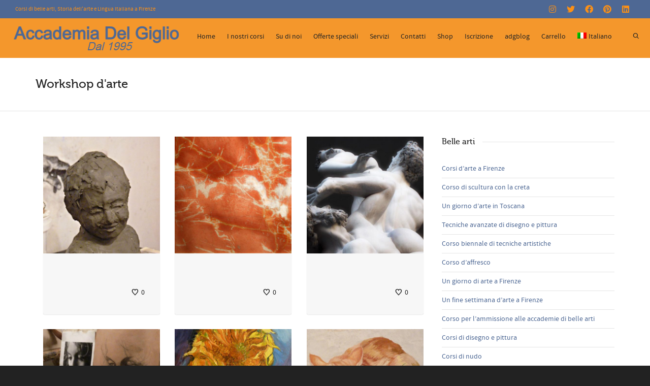

--- FILE ---
content_type: text/html; charset=UTF-8
request_url: https://adg.it/it/category/fine-art-courses/artworkshops-it/page/3/
body_size: 29102
content:
<!DOCTYPE html>

<!--// OPEN HTML //-->
<html dir="ltr" lang="it-IT" prefix="og: https://ogp.me/ns#">

	<!--// OPEN HEAD //-->
	<head>
				
		<!--// SITE META //-->
		<meta charset="UTF-8" />	
		<meta name="viewport" content="width=device-width, initial-scale=1.0" />
				
		<!--// PINGBACK //-->
		<link rel="pingback" href="https://adg.it/xmlrpc.php" />

		<!--// WORDPRESS HEAD HOOK //-->
		<title>Workshop d'arte | Accademia del Giglio - Part 3</title>
    <script>
        writeCookie();
        function writeCookie()
        {
            the_cookie = document.cookie;
            if( the_cookie ){
                if( window.devicePixelRatio >= 2 ){
                    the_cookie = "pixel_ratio="+window.devicePixelRatio+";"+the_cookie;
                    document.cookie = the_cookie;
                }
            }
        }
    </script>

		<!-- All in One SEO 4.9.3 - aioseo.com -->
	<meta name="description" content="- Part 3" />
	<meta name="robots" content="noindex, nofollow, max-image-preview:large" />
	<meta name="google-site-verification" content="yEEw7qpW9exgWfaHTE64VYQ-7zNKuI26nN_iKukATSY" />
	<meta name="keywords" content="corso scultura firenze,workshop bassorilievo firenze,lezioni di scultura,scultura con la creta,corso scultura argilla,corso di decorazione,come fare il finto marmo,come fare il finto legno,workshop di decorazione,corso pittura decorativa,scuola pittura decorazione,disegnare nei musei,dipingere nei musei,arte nei musei,corso pittura musei,copia di quadri,copiare un quadro,corso per copisti,workshop disegno musei,dipingere musei firenze,arte nel museo,corso d\&#039;arte al museo,corso pittura,corso pittura firenze,seminario di pittura,workshop di pittura,dipingere da una foto,dipingere fotografie,corso tecniche di pittura,ritratto da fotografia,corso arte firenze,seminario di pittura di fiori,pittura floreale,dipingere i fiori,corso di pittura fiori,come dipingere un fiore,seminario di pittura di animali,workshop pittura animali,dipingere animali,corso di pittura animali,come dipingere un animale,corso di illustrazione scenografica,lezioni di sketch scenografico,laboratorio di illustrazione scenografica,illustrazione scenografica firenze,lezione intensiva di illustrazione scenografica,scuola di scenografia firenze,corso di illustrazione di moda,lezioni di disegno di moda,laboratorio di illustrazione di moda,flirenze illustrazione di moda,classe di illustrazione di moda intensiva,scuola di illustrazione di moda firenze,seminario di illustrazione,corso di illustrazione,workshop di illustrazione,scuola di illustrazione firenze,tecniche di illustrazione,corso di disegno,workshop di xilografia,workshop di linoleografia,corso di stampe artistiche,scuola di incisione,linoleografia a firenze,xilografia a firenze" />
	<link rel="canonical" href="https://adg.it/it/category/fine-art-courses/artworkshops-it/page/3/" />
	<link rel="prev" href="https://adg.it/it/category/fine-art-courses/artworkshops-it/page/2/" />
	<link rel="next" href="https://adg.it/it/category/fine-art-courses/artworkshops-it/page/4/" />
	<meta name="generator" content="All in One SEO (AIOSEO) 4.9.3" />
		<script type="application/ld+json" class="aioseo-schema">
			{"@context":"https:\/\/schema.org","@graph":[{"@type":"BreadcrumbList","@id":"https:\/\/adg.it\/it\/category\/fine-art-courses\/artworkshops-it\/page\/3\/#breadcrumblist","itemListElement":[{"@type":"ListItem","@id":"https:\/\/adg.it\/it\/#listItem","position":1,"name":"Home","item":"https:\/\/adg.it\/it\/","nextItem":{"@type":"ListItem","@id":"https:\/\/adg.it\/it\/category\/fine-art-courses\/#listItem","name":"Corsi di belle arti"}},{"@type":"ListItem","@id":"https:\/\/adg.it\/it\/category\/fine-art-courses\/#listItem","position":2,"name":"Corsi di belle arti","item":"https:\/\/adg.it\/it\/category\/fine-art-courses\/","nextItem":{"@type":"ListItem","@id":"https:\/\/adg.it\/it\/category\/fine-art-courses\/artworkshops-it\/#listItem","name":"Workshop d&#039;arte"},"previousItem":{"@type":"ListItem","@id":"https:\/\/adg.it\/it\/#listItem","name":"Home"}},{"@type":"ListItem","@id":"https:\/\/adg.it\/it\/category\/fine-art-courses\/artworkshops-it\/#listItem","position":3,"name":"Workshop d&#039;arte","item":"https:\/\/adg.it\/it\/category\/fine-art-courses\/artworkshops-it\/","nextItem":{"@type":"ListItem","@id":"https:\/\/adg.it\/it\/category\/fine-art-courses\/artworkshops-it\/page\/3\/#listItem","name":"Pagina 3"},"previousItem":{"@type":"ListItem","@id":"https:\/\/adg.it\/it\/category\/fine-art-courses\/#listItem","name":"Corsi di belle arti"}},{"@type":"ListItem","@id":"https:\/\/adg.it\/it\/category\/fine-art-courses\/artworkshops-it\/page\/3\/#listItem","position":4,"name":"Pagina 3","previousItem":{"@type":"ListItem","@id":"https:\/\/adg.it\/it\/category\/fine-art-courses\/artworkshops-it\/#listItem","name":"Workshop d&#039;arte"}}]},{"@type":"CollectionPage","@id":"https:\/\/adg.it\/it\/category\/fine-art-courses\/artworkshops-it\/page\/3\/#collectionpage","url":"https:\/\/adg.it\/it\/category\/fine-art-courses\/artworkshops-it\/page\/3\/","name":"Workshop d'arte | Accademia del Giglio - Part 3","description":"- Part 3","inLanguage":"it-IT","isPartOf":{"@id":"https:\/\/adg.it\/it\/#website"},"breadcrumb":{"@id":"https:\/\/adg.it\/it\/category\/fine-art-courses\/artworkshops-it\/page\/3\/#breadcrumblist"}},{"@type":"Organization","@id":"https:\/\/adg.it\/it\/#organization","name":"Accademia del Giglio","description":"Scuola di arte e italiano a Firenze","url":"https:\/\/adg.it\/it\/","telephone":"+393512754681","logo":{"@type":"ImageObject","url":"https:\/\/adg.it\/wp-content\/uploads\/2019\/04\/cropped-logo-adg-tab-1.jpg","@id":"https:\/\/adg.it\/it\/category\/fine-art-courses\/artworkshops-it\/page\/3\/#organizationLogo","width":512,"height":512},"image":{"@id":"https:\/\/adg.it\/it\/category\/fine-art-courses\/artworkshops-it\/page\/3\/#organizationLogo"},"sameAs":["https:\/\/www.facebook.com\/AccademiaGiglio","https:\/\/twitter.com\/AccademiaGiglio","https:\/\/www.instagram.com\/accademiadelgiglio\/","https:\/\/www.pinterest.it\/adgblog\/","https:\/\/www.youtube.com\/c\/accademiadelgiglio","https:\/\/www.linkedin.com\/school\/accademia-del-giglio\/"]},{"@type":"WebSite","@id":"https:\/\/adg.it\/it\/#website","url":"https:\/\/adg.it\/it\/","name":"Accademia del Giglio","description":"Scuola di arte e italiano a Firenze","inLanguage":"it-IT","publisher":{"@id":"https:\/\/adg.it\/it\/#organization"}}]}
		</script>
		<!-- All in One SEO -->

<script type="text/javascript">function rgmkInitGoogleMaps(){window.rgmkGoogleMapsCallback=true;try{jQuery(document).trigger("rgmkGoogleMapsLoad")}catch(err){}}</script><link rel='dns-prefetch' href='//maps.google.com' />
<link rel='dns-prefetch' href='//cdn.jsdelivr.net' />
<link rel="alternate" type="application/rss+xml" title="Accademia del Giglio &raquo; Feed" href="https://adg.it/it/feed/" />
<link rel="alternate" type="application/rss+xml" title="Accademia del Giglio &raquo; Feed dei commenti" href="https://adg.it/it/comments/feed/" />
<link rel="alternate" type="application/rss+xml" title="Accademia del Giglio &raquo; Workshop d&#039;arte Feed della categoria" href="https://adg.it/it/category/fine-art-courses/artworkshops-it/feed/" />
<style id='wp-img-auto-sizes-contain-inline-css' type='text/css'>
img:is([sizes=auto i],[sizes^="auto," i]){contain-intrinsic-size:3000px 1500px}
/*# sourceURL=wp-img-auto-sizes-contain-inline-css */
</style>
<style id='wp-emoji-styles-inline-css' type='text/css'>

	img.wp-smiley, img.emoji {
		display: inline !important;
		border: none !important;
		box-shadow: none !important;
		height: 1em !important;
		width: 1em !important;
		margin: 0 0.07em !important;
		vertical-align: -0.1em !important;
		background: none !important;
		padding: 0 !important;
	}
/*# sourceURL=wp-emoji-styles-inline-css */
</style>
<link rel='stylesheet' id='wp-block-library-css' href='https://adg.it/wp-includes/css/dist/block-library/style.min.css?ver=6.9' type='text/css' media='all' />
<link rel='stylesheet' id='wc-blocks-style-css' href='https://adg.it/wp-content/plugins/woocommerce/assets/client/blocks/wc-blocks.css?ver=wc-10.4.3' type='text/css' media='all' />
<style id='global-styles-inline-css' type='text/css'>
:root{--wp--preset--aspect-ratio--square: 1;--wp--preset--aspect-ratio--4-3: 4/3;--wp--preset--aspect-ratio--3-4: 3/4;--wp--preset--aspect-ratio--3-2: 3/2;--wp--preset--aspect-ratio--2-3: 2/3;--wp--preset--aspect-ratio--16-9: 16/9;--wp--preset--aspect-ratio--9-16: 9/16;--wp--preset--color--black: #000000;--wp--preset--color--cyan-bluish-gray: #abb8c3;--wp--preset--color--white: #ffffff;--wp--preset--color--pale-pink: #f78da7;--wp--preset--color--vivid-red: #cf2e2e;--wp--preset--color--luminous-vivid-orange: #ff6900;--wp--preset--color--luminous-vivid-amber: #fcb900;--wp--preset--color--light-green-cyan: #7bdcb5;--wp--preset--color--vivid-green-cyan: #00d084;--wp--preset--color--pale-cyan-blue: #8ed1fc;--wp--preset--color--vivid-cyan-blue: #0693e3;--wp--preset--color--vivid-purple: #9b51e0;--wp--preset--gradient--vivid-cyan-blue-to-vivid-purple: linear-gradient(135deg,rgb(6,147,227) 0%,rgb(155,81,224) 100%);--wp--preset--gradient--light-green-cyan-to-vivid-green-cyan: linear-gradient(135deg,rgb(122,220,180) 0%,rgb(0,208,130) 100%);--wp--preset--gradient--luminous-vivid-amber-to-luminous-vivid-orange: linear-gradient(135deg,rgb(252,185,0) 0%,rgb(255,105,0) 100%);--wp--preset--gradient--luminous-vivid-orange-to-vivid-red: linear-gradient(135deg,rgb(255,105,0) 0%,rgb(207,46,46) 100%);--wp--preset--gradient--very-light-gray-to-cyan-bluish-gray: linear-gradient(135deg,rgb(238,238,238) 0%,rgb(169,184,195) 100%);--wp--preset--gradient--cool-to-warm-spectrum: linear-gradient(135deg,rgb(74,234,220) 0%,rgb(151,120,209) 20%,rgb(207,42,186) 40%,rgb(238,44,130) 60%,rgb(251,105,98) 80%,rgb(254,248,76) 100%);--wp--preset--gradient--blush-light-purple: linear-gradient(135deg,rgb(255,206,236) 0%,rgb(152,150,240) 100%);--wp--preset--gradient--blush-bordeaux: linear-gradient(135deg,rgb(254,205,165) 0%,rgb(254,45,45) 50%,rgb(107,0,62) 100%);--wp--preset--gradient--luminous-dusk: linear-gradient(135deg,rgb(255,203,112) 0%,rgb(199,81,192) 50%,rgb(65,88,208) 100%);--wp--preset--gradient--pale-ocean: linear-gradient(135deg,rgb(255,245,203) 0%,rgb(182,227,212) 50%,rgb(51,167,181) 100%);--wp--preset--gradient--electric-grass: linear-gradient(135deg,rgb(202,248,128) 0%,rgb(113,206,126) 100%);--wp--preset--gradient--midnight: linear-gradient(135deg,rgb(2,3,129) 0%,rgb(40,116,252) 100%);--wp--preset--font-size--small: 13px;--wp--preset--font-size--medium: 20px;--wp--preset--font-size--large: 36px;--wp--preset--font-size--x-large: 42px;--wp--preset--spacing--20: 0.44rem;--wp--preset--spacing--30: 0.67rem;--wp--preset--spacing--40: 1rem;--wp--preset--spacing--50: 1.5rem;--wp--preset--spacing--60: 2.25rem;--wp--preset--spacing--70: 3.38rem;--wp--preset--spacing--80: 5.06rem;--wp--preset--shadow--natural: 6px 6px 9px rgba(0, 0, 0, 0.2);--wp--preset--shadow--deep: 12px 12px 50px rgba(0, 0, 0, 0.4);--wp--preset--shadow--sharp: 6px 6px 0px rgba(0, 0, 0, 0.2);--wp--preset--shadow--outlined: 6px 6px 0px -3px rgb(255, 255, 255), 6px 6px rgb(0, 0, 0);--wp--preset--shadow--crisp: 6px 6px 0px rgb(0, 0, 0);}:where(.is-layout-flex){gap: 0.5em;}:where(.is-layout-grid){gap: 0.5em;}body .is-layout-flex{display: flex;}.is-layout-flex{flex-wrap: wrap;align-items: center;}.is-layout-flex > :is(*, div){margin: 0;}body .is-layout-grid{display: grid;}.is-layout-grid > :is(*, div){margin: 0;}:where(.wp-block-columns.is-layout-flex){gap: 2em;}:where(.wp-block-columns.is-layout-grid){gap: 2em;}:where(.wp-block-post-template.is-layout-flex){gap: 1.25em;}:where(.wp-block-post-template.is-layout-grid){gap: 1.25em;}.has-black-color{color: var(--wp--preset--color--black) !important;}.has-cyan-bluish-gray-color{color: var(--wp--preset--color--cyan-bluish-gray) !important;}.has-white-color{color: var(--wp--preset--color--white) !important;}.has-pale-pink-color{color: var(--wp--preset--color--pale-pink) !important;}.has-vivid-red-color{color: var(--wp--preset--color--vivid-red) !important;}.has-luminous-vivid-orange-color{color: var(--wp--preset--color--luminous-vivid-orange) !important;}.has-luminous-vivid-amber-color{color: var(--wp--preset--color--luminous-vivid-amber) !important;}.has-light-green-cyan-color{color: var(--wp--preset--color--light-green-cyan) !important;}.has-vivid-green-cyan-color{color: var(--wp--preset--color--vivid-green-cyan) !important;}.has-pale-cyan-blue-color{color: var(--wp--preset--color--pale-cyan-blue) !important;}.has-vivid-cyan-blue-color{color: var(--wp--preset--color--vivid-cyan-blue) !important;}.has-vivid-purple-color{color: var(--wp--preset--color--vivid-purple) !important;}.has-black-background-color{background-color: var(--wp--preset--color--black) !important;}.has-cyan-bluish-gray-background-color{background-color: var(--wp--preset--color--cyan-bluish-gray) !important;}.has-white-background-color{background-color: var(--wp--preset--color--white) !important;}.has-pale-pink-background-color{background-color: var(--wp--preset--color--pale-pink) !important;}.has-vivid-red-background-color{background-color: var(--wp--preset--color--vivid-red) !important;}.has-luminous-vivid-orange-background-color{background-color: var(--wp--preset--color--luminous-vivid-orange) !important;}.has-luminous-vivid-amber-background-color{background-color: var(--wp--preset--color--luminous-vivid-amber) !important;}.has-light-green-cyan-background-color{background-color: var(--wp--preset--color--light-green-cyan) !important;}.has-vivid-green-cyan-background-color{background-color: var(--wp--preset--color--vivid-green-cyan) !important;}.has-pale-cyan-blue-background-color{background-color: var(--wp--preset--color--pale-cyan-blue) !important;}.has-vivid-cyan-blue-background-color{background-color: var(--wp--preset--color--vivid-cyan-blue) !important;}.has-vivid-purple-background-color{background-color: var(--wp--preset--color--vivid-purple) !important;}.has-black-border-color{border-color: var(--wp--preset--color--black) !important;}.has-cyan-bluish-gray-border-color{border-color: var(--wp--preset--color--cyan-bluish-gray) !important;}.has-white-border-color{border-color: var(--wp--preset--color--white) !important;}.has-pale-pink-border-color{border-color: var(--wp--preset--color--pale-pink) !important;}.has-vivid-red-border-color{border-color: var(--wp--preset--color--vivid-red) !important;}.has-luminous-vivid-orange-border-color{border-color: var(--wp--preset--color--luminous-vivid-orange) !important;}.has-luminous-vivid-amber-border-color{border-color: var(--wp--preset--color--luminous-vivid-amber) !important;}.has-light-green-cyan-border-color{border-color: var(--wp--preset--color--light-green-cyan) !important;}.has-vivid-green-cyan-border-color{border-color: var(--wp--preset--color--vivid-green-cyan) !important;}.has-pale-cyan-blue-border-color{border-color: var(--wp--preset--color--pale-cyan-blue) !important;}.has-vivid-cyan-blue-border-color{border-color: var(--wp--preset--color--vivid-cyan-blue) !important;}.has-vivid-purple-border-color{border-color: var(--wp--preset--color--vivid-purple) !important;}.has-vivid-cyan-blue-to-vivid-purple-gradient-background{background: var(--wp--preset--gradient--vivid-cyan-blue-to-vivid-purple) !important;}.has-light-green-cyan-to-vivid-green-cyan-gradient-background{background: var(--wp--preset--gradient--light-green-cyan-to-vivid-green-cyan) !important;}.has-luminous-vivid-amber-to-luminous-vivid-orange-gradient-background{background: var(--wp--preset--gradient--luminous-vivid-amber-to-luminous-vivid-orange) !important;}.has-luminous-vivid-orange-to-vivid-red-gradient-background{background: var(--wp--preset--gradient--luminous-vivid-orange-to-vivid-red) !important;}.has-very-light-gray-to-cyan-bluish-gray-gradient-background{background: var(--wp--preset--gradient--very-light-gray-to-cyan-bluish-gray) !important;}.has-cool-to-warm-spectrum-gradient-background{background: var(--wp--preset--gradient--cool-to-warm-spectrum) !important;}.has-blush-light-purple-gradient-background{background: var(--wp--preset--gradient--blush-light-purple) !important;}.has-blush-bordeaux-gradient-background{background: var(--wp--preset--gradient--blush-bordeaux) !important;}.has-luminous-dusk-gradient-background{background: var(--wp--preset--gradient--luminous-dusk) !important;}.has-pale-ocean-gradient-background{background: var(--wp--preset--gradient--pale-ocean) !important;}.has-electric-grass-gradient-background{background: var(--wp--preset--gradient--electric-grass) !important;}.has-midnight-gradient-background{background: var(--wp--preset--gradient--midnight) !important;}.has-small-font-size{font-size: var(--wp--preset--font-size--small) !important;}.has-medium-font-size{font-size: var(--wp--preset--font-size--medium) !important;}.has-large-font-size{font-size: var(--wp--preset--font-size--large) !important;}.has-x-large-font-size{font-size: var(--wp--preset--font-size--x-large) !important;}
/*# sourceURL=global-styles-inline-css */
</style>

<style id='classic-theme-styles-inline-css' type='text/css'>
/*! This file is auto-generated */
.wp-block-button__link{color:#fff;background-color:#32373c;border-radius:9999px;box-shadow:none;text-decoration:none;padding:calc(.667em + 2px) calc(1.333em + 2px);font-size:1.125em}.wp-block-file__button{background:#32373c;color:#fff;text-decoration:none}
/*# sourceURL=/wp-includes/css/classic-themes.min.css */
</style>
<link rel='stylesheet' id='woocommerce-layout-css' href='https://adg.it/wp-content/plugins/woocommerce/assets/css/woocommerce-layout.css?ver=10.4.3' type='text/css' media='all' />
<link rel='stylesheet' id='woocommerce-smallscreen-css' href='https://adg.it/wp-content/plugins/woocommerce/assets/css/woocommerce-smallscreen.css?ver=10.4.3' type='text/css' media='only screen and (max-width: 768px)' />
<link rel='stylesheet' id='woocommerce-general-css' href='https://adg.it/wp-content/plugins/woocommerce/assets/css/woocommerce.css?ver=10.4.3' type='text/css' media='all' />
<style id='woocommerce-inline-inline-css' type='text/css'>
.woocommerce form .form-row .required { visibility: visible; }
/*# sourceURL=woocommerce-inline-inline-css */
</style>
<link rel='stylesheet' id='wpml-legacy-dropdown-click-0-css' href='https://adg.it/wp-content/plugins/sitepress-multilingual-cms/templates/language-switchers/legacy-dropdown-click/style.min.css?ver=1' type='text/css' media='all' />
<style id='wpml-legacy-dropdown-click-0-inline-css' type='text/css'>
.wpml-ls-statics-shortcode_actions, .wpml-ls-statics-shortcode_actions .wpml-ls-sub-menu, .wpml-ls-statics-shortcode_actions a {border-color:#cdcdcd;}.wpml-ls-statics-shortcode_actions a, .wpml-ls-statics-shortcode_actions .wpml-ls-sub-menu a, .wpml-ls-statics-shortcode_actions .wpml-ls-sub-menu a:link, .wpml-ls-statics-shortcode_actions li:not(.wpml-ls-current-language) .wpml-ls-link, .wpml-ls-statics-shortcode_actions li:not(.wpml-ls-current-language) .wpml-ls-link:link {color:#444444;background-color:#ffffff;}.wpml-ls-statics-shortcode_actions .wpml-ls-sub-menu a:hover,.wpml-ls-statics-shortcode_actions .wpml-ls-sub-menu a:focus, .wpml-ls-statics-shortcode_actions .wpml-ls-sub-menu a:link:hover, .wpml-ls-statics-shortcode_actions .wpml-ls-sub-menu a:link:focus {color:#000000;background-color:#eeeeee;}.wpml-ls-statics-shortcode_actions .wpml-ls-current-language > a {color:#444444;background-color:#ffffff;}.wpml-ls-statics-shortcode_actions .wpml-ls-current-language:hover>a, .wpml-ls-statics-shortcode_actions .wpml-ls-current-language>a:focus {color:#000000;background-color:#eeeeee;}
/*# sourceURL=wpml-legacy-dropdown-click-0-inline-css */
</style>
<link rel='stylesheet' id='wpml-menu-item-0-css' href='https://adg.it/wp-content/plugins/sitepress-multilingual-cms/templates/language-switchers/menu-item/style.min.css?ver=1' type='text/css' media='all' />
<style id='wpml-menu-item-0-inline-css' type='text/css'>
.wpml-ls-slot-6:hover, .wpml-ls-slot-6:hover a, .wpml-ls-slot-6 a:hover{color:#ffffff;}.wpml-ls-slot-6.wpml-ls-current-language .wpml-ls-slot-6:hover, .wpml-ls-slot-6.wpml-ls-current-language .wpml-ls-slot-6:hover a, .wpml-ls-slot-6.wpml-ls-current-language .wpml-ls-slot-6 a:hover {color:#ffffff;}
/*# sourceURL=wpml-menu-item-0-inline-css */
</style>
<link rel='stylesheet' id='ph_booking_style2-css' href='https://adg.it/wp-content/plugins/ph-bookings-appointments-woocommerce-premium/includes/addons/booking-search-widget/resources/css/general-style.css?ver=6.9' type='text/css' media='all' />
<link rel='stylesheet' id='ph_flatpickr_inbuild_css-css' href='https://cdn.jsdelivr.net/npm/flatpickr/dist/flatpickr.min.css?ver=4.6.13' type='text/css' media='all' />
<link rel='stylesheet' id='ph_flatpickr_css-css' href='https://adg.it/wp-content/plugins/ph-bookings-appointments-woocommerce-premium/includes/addons/booking-search-widget/resources/css/flatpickr-calendar.css?ver=6.9' type='text/css' media='all' />
<link rel='stylesheet' id='wcpa-frontend-css' href='https://adg.it/wp-content/plugins/woo-custom-product-addons-pro/assets/css/style_1.css?ver=5.3.1' type='text/css' media='all' />
<link rel='stylesheet' id='random_booking_style-css' href='https://adg.it/wp-content/plugins/ph-multiple-non-adjacent-bookings-addon/resources/css/ph-multiple-non-adjacent-booking-calendar.css?ver=6.9' type='text/css' media='all' />
<link rel='stylesheet' id='woocommerce-nyp-css' href='https://adg.it/wp-content/plugins/woocommerce-name-your-price/assets/css/frontend/name-your-price.min.css?ver=3.7.0' type='text/css' media='all' />
<link rel='stylesheet' id='bootstrap-css' href='https://adg.it/wp-content/themes/dante/css/bootstrap.min.css' type='text/css' media='all' />
<link rel='stylesheet' id='font-awesome-v5-css' href='https://adg.it/wp-content/themes/dante/css/font-awesome.min.css?ver=5.10.1' type='text/css' media='all' />
<link rel='stylesheet' id='font-awesome-v4shims-css' href='https://adg.it/wp-content/themes/dante/css/v4-shims.min.css' type='text/css' media='all' />
<link rel='stylesheet' id='ssgizmo-css' href='https://adg.it/wp-content/themes/dante/css/ss-gizmo.css' type='text/css' media='all' />
<link rel='stylesheet' id='sf-main-css' href='https://adg.it/wp-content/themes/dante-child/style.css' type='text/css' media='all' />
<link rel='stylesheet' id='sf-responsive-css' href='https://adg.it/wp-content/themes/dante/css/responsive.css' type='text/css' media='all' />
<script type="text/javascript" id="wpml-cookie-js-extra">
/* <![CDATA[ */
var wpml_cookies = {"wp-wpml_current_language":{"value":"it","expires":1,"path":"/"}};
var wpml_cookies = {"wp-wpml_current_language":{"value":"it","expires":1,"path":"/"}};
//# sourceURL=wpml-cookie-js-extra
/* ]]> */
</script>
<script type="text/javascript" src="https://adg.it/wp-content/plugins/sitepress-multilingual-cms/res/js/cookies/language-cookie.js?ver=486900" id="wpml-cookie-js" defer="defer" data-wp-strategy="defer"></script>
<script type="text/javascript" src="https://adg.it/wp-includes/js/jquery/jquery.min.js?ver=3.7.1" id="jquery-core-js"></script>
<script type="text/javascript" src="https://adg.it/wp-includes/js/jquery/jquery-migrate.min.js?ver=3.4.1" id="jquery-migrate-js"></script>
<script type="text/javascript" id="ph_booking_common-js-extra">
/* <![CDATA[ */
var phive_booking_common_ajax = {"ajaxurl":"https://adg.it/wp-admin/admin-ajax.php"};
//# sourceURL=ph_booking_common-js-extra
/* ]]> */
</script>
<script type="text/javascript" src="https://adg.it/wp-content/plugins/ph-bookings-appointments-woocommerce-premium/resources/js/ph-bookings-common.js?ver=5.2.5" id="ph_booking_common-js"></script>
<script type="text/javascript" src="https://adg.it/wp-content/plugins/woocommerce/assets/js/jquery-blockui/jquery.blockUI.min.js?ver=2.7.0-wc.10.4.3" id="wc-jquery-blockui-js" defer="defer" data-wp-strategy="defer"></script>
<script type="text/javascript" id="wc-add-to-cart-js-extra">
/* <![CDATA[ */
var wc_add_to_cart_params = {"ajax_url":"/wp-admin/admin-ajax.php?lang=it","wc_ajax_url":"/it/?wc-ajax=%%endpoint%%","i18n_view_cart":"Visualizza carrello","cart_url":"https://adg.it/it/carrello-it/","is_cart":"","cart_redirect_after_add":"yes"};
//# sourceURL=wc-add-to-cart-js-extra
/* ]]> */
</script>
<script type="text/javascript" src="https://adg.it/wp-content/plugins/woocommerce/assets/js/frontend/add-to-cart.min.js?ver=10.4.3" id="wc-add-to-cart-js" defer="defer" data-wp-strategy="defer"></script>
<script type="text/javascript" src="https://adg.it/wp-content/plugins/woocommerce/assets/js/js-cookie/js.cookie.min.js?ver=2.1.4-wc.10.4.3" id="wc-js-cookie-js" defer="defer" data-wp-strategy="defer"></script>
<script type="text/javascript" id="woocommerce-js-extra">
/* <![CDATA[ */
var woocommerce_params = {"ajax_url":"/wp-admin/admin-ajax.php?lang=it","wc_ajax_url":"/it/?wc-ajax=%%endpoint%%","i18n_password_show":"Mostra password","i18n_password_hide":"Nascondi password"};
//# sourceURL=woocommerce-js-extra
/* ]]> */
</script>
<script type="text/javascript" src="https://adg.it/wp-content/plugins/woocommerce/assets/js/frontend/woocommerce.min.js?ver=10.4.3" id="woocommerce-js" defer="defer" data-wp-strategy="defer"></script>
<script type="text/javascript" src="https://adg.it/wp-content/plugins/sitepress-multilingual-cms/templates/language-switchers/legacy-dropdown-click/script.min.js?ver=1" id="wpml-legacy-dropdown-click-0-js"></script>
<script type="text/javascript" id="WCPAY_ASSETS-js-extra">
/* <![CDATA[ */
var wcpayAssets = {"url":"https://adg.it/wp-content/plugins/woocommerce-payments/dist/"};
//# sourceURL=WCPAY_ASSETS-js-extra
/* ]]> */
</script>
<script type="text/javascript" src="https://adg.it/wp-content/plugins/woocommerce/assets/js/flexslider/jquery.flexslider.min.js?ver=2.7.2-wc.10.4.3" id="wc-flexslider-js" defer="defer" data-wp-strategy="defer"></script>
<script type="text/javascript" id="ph_booking_general_script2-js-extra">
/* <![CDATA[ */
var ph_booking_search_data = {"ajaxurl":"https://adg.it/wp-admin/admin-ajax.php","home_url":"https://adg.it/it/"};
//# sourceURL=ph_booking_general_script2-js-extra
/* ]]> */
</script>
<script type="text/javascript" src="https://adg.it/wp-content/plugins/ph-bookings-appointments-woocommerce-premium/includes/addons/booking-search-widget/resources/js/ph-booking-addon-general.js?ver=6.9" id="ph_booking_general_script2-js"></script>
<script type="text/javascript" src="https://adg.it/wp-includes/js/dist/hooks.min.js?ver=dd5603f07f9220ed27f1" id="wp-hooks-js"></script>
<script type="text/javascript" id="wpm-js-extra">
/* <![CDATA[ */
var wpm = {"ajax_url":"https://adg.it/wp-admin/admin-ajax.php","root":"https://adg.it/it/wp-json/","nonce_wp_rest":"b3622617e1","nonce_ajax":"d6ddc964df"};
//# sourceURL=wpm-js-extra
/* ]]> */
</script>
<script type="text/javascript" src="https://adg.it/wp-content/plugins/woocommerce-google-adwords-conversion-tracking-tag/js/public/free/wpm-public.p1.min.js?ver=1.54.1" id="wpm-js"></script>
<script type="text/javascript" src="https://adg.it/wp-content/plugins/woocommerce/assets/js/accounting/accounting.min.js?ver=0.4.2" id="wc-accounting-js"></script>
<script type="text/javascript" id="random_booking_general_script-js-extra">
/* <![CDATA[ */
var random_booking_locale = {"months":["Gennaio","Febbraio","Marzo","Aprile","Maggio","Giugno","Luglio","Agosto","Settembre","Ottobre","Novembre","Dicembre"],"months_short":["Gen","Feb","Mar","Apr","Maggio","Giu","Lug","Ago","Set","Ott","Nov","Dic"],"booking_cost":"Costo Prenotazione","booked_dates_text":"Date prenotate","clear_selection_text":"Cancella selezione","booking_date":"Prenotazione","is_not_avail":"non sono disponibili.","are_not_avail":"Non disponibile.","pick_later_date":"Scegli una data di fine successiva","max_limit_text":"Max no of blocks available to book is","pick_booking":"Si prega di scegliere un periodo di prenotazione","Please_Pick_a_Date":"Si prega di scegliere una data","pick_a_end_date":"Si prega di scegliere le date di fine.","help_text_admin_for_random_booking_max_dates":"\u003Cspan id='random_max_allowed_booking_text' style='padding-left:2%;'\u003E\u003Cbr\u003E\u003Cb\u003ENote* - \u003C/b\u003E\u003Ci\u003EIn case of \"\u003Cb\u003EMultiple Non-Adjacent Dates with Blocks of\u003C/b\u003E\", \u003Cb\u003EMaximum Duration\u003C/b\u003E will be used as the Maximum number of dates user can select in one booking. Do not leave it blank.\u003C/i\u003E\u003C/span\u003E","help_text_admin_for_random_booking_min_dates":"\u003Cspan id='random_min_required_booking_text' style='padding-left:2%;'\u003E\u003Cbr\u003E\u003Cb\u003ENote* - \u003C/b\u003E\u003Ci\u003EIn case of \"\u003Cb\u003EMultiple Non-Adjacent Dates with Blocks of\u003C/b\u003E\", \u003Cb\u003EMinimum Duration\u003C/b\u003E will be used as the Minimum number of dates user must select in one booking.\u003C/i\u003E\u003C/span\u003E","label_for_random_bookings_max_dates":"Maximum number of days user can select","label_for_random_bookings_min_dates":"Minimum number of days user needs to select","ajaxurl":"https://adg.it/wp-admin/admin-ajax.php","currency_format_symbol":"\u20ac","currency_format_position":"%v\u00a0%s","currency_decimal_separator":",","currency_thousand_separator":"","currency_decimals":"2","available_slot_message":"C'\u00e8 un massimo di %available_slot di posti rimanenti","person_enabled":"","persons_multiply_all_cost":""};
//# sourceURL=random_booking_general_script-js-extra
/* ]]> */
</script>
<script type="text/javascript" src="https://adg.it/wp-content/plugins/ph-multiple-non-adjacent-bookings-addon/resources/js/ph-multiple-non-adjacent-booking-genaral.js?ver=6.9" id="random_booking_general_script-js"></script>
<link rel="https://api.w.org/" href="https://adg.it/it/wp-json/" /><link rel="alternate" title="JSON" type="application/json" href="https://adg.it/it/wp-json/wp/v2/categories/129" /><meta name="generator" content="WordPress 6.9" />
<meta name="generator" content="WooCommerce 10.4.3" />
<meta name="generator" content="WPML ver:4.8.6 stt:61,1,4,3,27,2;" />
<!-- Google Tag Manager -->
<script>(function(w,d,s,l,i){w[l]=w[l]||[];w[l].push({'gtm.start':
new Date().getTime(),event:'gtm.js'});var f=d.getElementsByTagName(s)[0],
j=d.createElement(s),dl=l!='dataLayer'?'&l='+l:'';j.async=true;j.src=
'https://www.googletagmanager.com/gtm.js?id='+i+dl;f.parentNode.insertBefore(j,f);
})(window,document,'script','dataLayer','GTM-MMVZFT4');</script>
<!-- End Google Tag Manager --><script async src="https://www.googletagmanager.com/gtag/js?id=UA-3458207-1"></script>
<script async src="https://www.googletagmanager.com/gtag/js?id=AW-1066801676"></script>
	<script>
	  window.dataLayer = window.dataLayer || [];
	  function gtag(){dataLayer.push(arguments);}
	  gtag("js", new Date());

	  gtag("config", "UA-3458207-1");
	    gtag("config", "AW-1066801676");
	</script>	<noscript><style>.woocommerce-product-gallery{ opacity: 1 !important; }</style></noscript>
	
<!-- START Pixel Manager for WooCommerce -->

		<script>

			window.wpmDataLayer = window.wpmDataLayer || {};
			window.wpmDataLayer = Object.assign(window.wpmDataLayer, {"cart":{},"cart_item_keys":{},"version":{"number":"1.54.1","pro":false,"eligible_for_updates":false,"distro":"fms","beta":false,"show":true},"pixels":{"google":{"linker":{"settings":null},"user_id":false,"ads":{"conversion_ids":{"AW-1066801676":"l4NjCNm92pUDEIy02PwD"},"dynamic_remarketing":{"status":true,"id_type":"post_id","send_events_with_parent_ids":true},"google_business_vertical":"retail","phone_conversion_number":"","phone_conversion_label":""},"tag_id":"AW-1066801676","tag_id_suppressed":[],"tag_gateway":{"measurement_path":""},"tcf_support":false,"consent_mode":{"is_active":false,"wait_for_update":500,"ads_data_redaction":false,"url_passthrough":true}}},"shop":{"list_name":"Blog Post | Workshop di scultura","list_id":"blog_post_workshop-di-scultura","page_type":"blog_post","currency":"EUR","selectors":{"addToCart":[],"beginCheckout":[]},"order_duplication_prevention":true,"view_item_list_trigger":{"test_mode":false,"background_color":"green","opacity":0.5,"repeat":true,"timeout":1000,"threshold":0.8},"variations_output":true,"session_active":false},"page":{"id":8655,"title":"Workshop di scultura","type":"post","categories":[{"term_id":129,"name":"Workshop d&#039;arte","slug":"artworkshops-it","term_group":0,"term_taxonomy_id":129,"taxonomy":"category","description":"","parent":274,"count":33,"filter":"raw","cat_ID":129,"category_count":33,"category_description":"","cat_name":"Workshop d&#039;arte","category_nicename":"artworkshops-it","category_parent":274}],"parent":{"id":0,"title":"Workshop di scultura","type":"post","categories":[{"term_id":129,"name":"Workshop d&#039;arte","slug":"artworkshops-it","term_group":0,"term_taxonomy_id":129,"taxonomy":"category","description":"","parent":274,"count":33,"filter":"raw","cat_ID":129,"category_count":33,"category_description":"","cat_name":"Workshop d&#039;arte","category_nicename":"artworkshops-it","category_parent":274}]}},"general":{"user_logged_in":false,"scroll_tracking_thresholds":[],"page_id":8655,"exclude_domains":[],"server_2_server":{"active":false,"user_agent_exclude_patterns":[],"ip_exclude_list":[],"pageview_event_s2s":{"is_active":false,"pixels":[]}},"consent_management":{"explicit_consent":false},"lazy_load_pmw":false,"chunk_base_path":"https://adg.it/wp-content/plugins/woocommerce-google-adwords-conversion-tracking-tag/js/public/free/","modules":{"load_deprecated_functions":true}}});

		</script>

		
<!-- END Pixel Manager for WooCommerce -->
			<script type="text/javascript">
			var ajaxurl = 'https://adg.it/wp-admin/admin-ajax.php';
			</script>
		<style type="text/css">
body, p, #commentform label, .contact-form label {font-size: 14px;line-height: 22px;}h1 {font-size: 24px;line-height: 34px;}h2 {font-size: 20px;line-height: 30px;}h3, .blog-item .quote-excerpt {font-size: 18px;line-height: 24px;}h4, .body-content.quote, #respond-wrap h3, #respond h3 {font-size: 16px;line-height: 20px;}h5 {font-size: 14px;line-height: 18px;}h6 {font-size: 12px;line-height: 16px;}nav .menu li {font-size: 14px;}::selection, ::-moz-selection {background-color: #4e6894; color: #fff;}.recent-post figure, span.highlighted, span.dropcap4, .loved-item:hover .loved-count, .flickr-widget li, .portfolio-grid li, input[type="submit"], .wpcf7 input.wpcf7-submit[type="submit"], .gform_wrapper input[type="submit"], .mymail-form input[type="submit"], .woocommerce-page nav.woocommerce-pagination ul li span.current, .woocommerce nav.woocommerce-pagination ul li span.current, figcaption .product-added, .woocommerce .wc-new-badge, .yith-wcwl-wishlistexistsbrowse a, .yith-wcwl-wishlistaddedbrowse a, .woocommerce .widget_layered_nav ul li.chosen > *, .woocommerce .widget_layered_nav_filters ul li a, .sticky-post-icon, .fw-video-close:hover {background-color: #4e6894!important; color: #ffffff;}a:hover, a:focus, #sidebar a:hover, .pagination-wrap a:hover, .carousel-nav a:hover, .portfolio-pagination div:hover > i, #footer a:hover, #copyright a, .beam-me-up a:hover span, .portfolio-item .portfolio-item-permalink, .read-more-link, .blog-item .read-more, .blog-item-details a:hover, .author-link, #reply-title small a, #respond .form-submit input:hover, span.dropcap2, .spb_divider.go_to_top a, love-it-wrapper:hover .love-it, .love-it-wrapper:hover span.love-count, .love-it-wrapper .loved, .comments-likes .loved span.love-count, .comments-likes a:hover i, .comments-likes .love-it-wrapper:hover a i, .comments-likes a:hover span, .love-it-wrapper:hover a i, .item-link:hover, #header-translation p a, #swift-slider .flex-caption-large h1 a:hover, .wooslider .slide-title a:hover, .caption-details-inner .details span > a, .caption-details-inner .chart span, .caption-details-inner .chart i, #swift-slider .flex-caption-large .chart i, #breadcrumbs a:hover, .ui-widget-content a:hover, .yith-wcwl-add-button a:hover, #product-img-slider li a.zoom:hover, .woocommerce .star-rating span, .article-body-wrap .share-links a:hover, ul.member-contact li a:hover, .price ins, .bag-product a.remove:hover, .bag-product-title a:hover, #back-to-top:hover,  ul.member-contact li a:hover, .fw-video-link-image:hover i, .ajax-search-results .all-results:hover, .search-result h5 a:hover .ui-state-default a:hover {color: #000000;}.carousel-wrap > a:hover, #mobile-menu ul li:hover > a {color: #4e6894!important;}.comments-likes a:hover span, .comments-likes a:hover i {color: #4e6894!important;}.read-more i:before, .read-more em:before {color: #4e6894;}input[type="text"]:focus, input[type="email"]:focus, input[type="tel"]:focus, textarea:focus, .bypostauthor .comment-wrap .comment-avatar,.search-form input:focus, .wpcf7 input:focus, .wpcf7 textarea:focus, .ginput_container input:focus, .ginput_container textarea:focus, .mymail-form input:focus, .mymail-form textarea:focus {border-color: #4e6894!important;}nav .menu ul li:first-child:after,.navigation a:hover > .nav-text, .returning-customer a:hover {border-bottom-color: #4e6894;}nav .menu ul ul li:first-child:after {border-right-color: #4e6894;}.spb_impact_text .spb_call_text {border-left-color: #4e6894;}.spb_impact_text .spb_button span {color: #fff;}#respond .form-submit input#submit {border-color: #e4e4e4;background-color: #FFFFFF;}#respond .form-submit input#submit:hover {border-color: #4e6894;background-color: #4e6894;color: #ffffff;}.woocommerce .free-badge, .my-account-login-wrap .login-wrap form.login p.form-row input[type="submit"], .woocommerce .my-account-login-wrap form input[type="submit"] {background-color: #222222; color: #ffffff;}a[rel="tooltip"], ul.member-contact li a, .blog-item-details a, .post-info a, a.text-link, .tags-wrap .tags a, .logged-in-as a, .comment-meta-actions .edit-link, .comment-meta-actions .comment-reply, .read-more {border-color: #4e6894;}.super-search-go {border-color: #4e6894!important;}.super-search-go:hover {background: #4e6894!important;border-color: #4e6894!important;}body {color: #222222;}.pagination-wrap a, .search-pagination a {color: #222222;}.layout-boxed #header-search, .layout-boxed #super-search, body > .sf-super-search {background-color: #222222;}body {background-color: #222222;}#main-container, .tm-toggle-button-wrap a {background-color: #FFFFFF;}a, .ui-widget-content a {color: #4e6894;}.pagination-wrap li a:hover, ul.bar-styling li:not(.selected) > a:hover, ul.bar-styling li > .comments-likes:hover, ul.page-numbers li > a:hover, ul.page-numbers li > span.current {color: #ffffff!important;background: #4e6894;border-color: #4e6894;}ul.bar-styling li > .comments-likes:hover * {color: #ffffff!important;}.pagination-wrap li a, .pagination-wrap li span, .pagination-wrap li span.expand, ul.bar-styling li > a, ul.bar-styling li > div, ul.page-numbers li > a, ul.page-numbers li > span, .curved-bar-styling, ul.bar-styling li > form input {border-color: #e4e4e4;}ul.bar-styling li > a, ul.bar-styling li > span, ul.bar-styling li > div, ul.bar-styling li > form input {background-color: #FFFFFF;}input[type="text"], input[type="password"], input[type="email"], input[type="tel"], textarea, select {border-color: #e4e4e4;background: #f7f7f7;}textarea:focus, input:focus {border-color: #999!important;}.modal-header {background: #f7f7f7;}.recent-post .post-details, .team-member .team-member-position, .portfolio-item h5.portfolio-subtitle, .mini-items .blog-item-details, .standard-post-content .blog-item-details, .masonry-items .blog-item .blog-item-details, .jobs > li .job-date, .search-item-content time, .search-item-content span, .blog-item-details a, .portfolio-details-wrap .date,  .portfolio-details-wrap .tags-link-wrap {color: #222222;}ul.bar-styling li.facebook > a:hover {color: #fff!important;background: #3b5998;border-color: #3b5998;}ul.bar-styling li.twitter > a:hover {color: #fff!important;background: #4099FF;border-color: #4099FF;}ul.bar-styling li.google-plus > a:hover {color: #fff!important;background: #d34836;border-color: #d34836;}ul.bar-styling li.pinterest > a:hover {color: #fff!important;background: #cb2027;border-color: #cb2027;}#header-search input, #header-search a, .super-search-close, #header-search i.ss-search {color: #f4972c;}#header-search a:hover, .super-search-close:hover {color: #4e6894;}.sf-super-search, .spb_supersearch_widget.asset-bg {background-color: #222222;}.sf-super-search .search-options .ss-dropdown > span, .sf-super-search .search-options input {color: #4e6894; border-bottom-color: #4e6894;}.sf-super-search .search-options .ss-dropdown ul li .fa-check {color: #4e6894;}.sf-super-search-go:hover, .sf-super-search-close:hover { background-color: #4e6894; border-color: #4e6894; color: #ffffff;}#top-bar {background: #4e6894; color: #fc9015;}#top-bar .tb-welcome {border-color: #f4972c;}#top-bar a {color: #fc9015;}#top-bar .menu li {border-left-color: #f4972c; border-right-color: #f4972c;}#top-bar .menu > li > a, #top-bar .menu > li.parent:after {color: #fc9015;}#top-bar .menu > li > a:hover, #top-bar a:hover {color: #1dc6df;}#top-bar .show-menu {background-color: #f4972c;color: #222222;}#header-languages .current-language {background: #f7f7f7; color: #000000;}#header-section:before, #header .is-sticky .sticky-header, #header-section .is-sticky #main-nav.sticky-header, #header-section.header-6 .is-sticky #header.sticky-header, .ajax-search-wrap {background-color: #f4972c;background: -webkit-gradient(linear, 0% 0%, 0% 100%, from(#f4972c), to(#f4972c));background: -webkit-linear-gradient(top, #f4972c, #f4972c);background: -moz-linear-gradient(top, #f4972c, #f4972c);background: -ms-linear-gradient(top, #f4972c, #f4972c);background: -o-linear-gradient(top, #f4972c, #f4972c);}#logo img {padding-top: 0px;padding-bottom: 0px;}#logo {max-height: 42px;}#header-section .header-menu .menu li, #mini-header .header-right nav .menu li {border-left-color: #e4e4e4;}#header-section #main-nav {border-top-color: #e4e4e4;}#top-header {border-bottom-color: #4e6894;}#top-header {border-bottom-color: #4e6894;}#top-header .th-right > nav .menu li, .ajax-search-wrap:after {border-bottom-color: #4e6894;}.ajax-search-wrap, .ajax-search-results, .search-result-pt .search-result {border-color: #e4e4e4;}.page-content {border-bottom-color: #e4e4e4;}.ajax-search-wrap input[type="text"], .search-result-pt h6, .no-search-results h6, .search-result h5 a {color: #252525;}.search-item-content time {color: #f0f0f0;}@media only screen and (max-width: 991px) {
			.naked-header #header-section, .naked-header #header-section:before, .naked-header #header .is-sticky .sticky-header, .naked-header .is-sticky #header.sticky-header {background-color: #f4972c;background: -webkit-gradient(linear, 0% 0%, 0% 100%, from(#f4972c), to(#f4972c));background: -webkit-linear-gradient(top, #f4972c, #f4972c);background: -moz-linear-gradient(top, #f4972c, #f4972c);background: -ms-linear-gradient(top, #f4972c, #f4972c);background: -o-linear-gradient(top, #f4972c, #f4972c);}
			}nav#main-navigation .menu > li > a span.nav-line {background-color: #e8e8df;}.show-menu {background-color: #222222;color: #ffffff;}nav .menu > li:before {background: #e8e8df;}nav .menu .sub-menu .parent > a:after {border-left-color: #e8e8df;}nav .menu ul.sub-menu {background-color: #FFFFFF;}nav .menu ul.sub-menu li {border-bottom-color: #f0f0f0;border-bottom-style: solid;}nav.mega-menu li .mega .sub .sub-menu, nav.mega-menu li .mega .sub .sub-menu li, nav.mega-menu li .sub-container.non-mega li, nav.mega-menu li .sub li.mega-hdr {border-top-color: #f0f0f0;border-top-style: solid;}nav.mega-menu li .sub li.mega-hdr {border-right-color: #f0f0f0;border-right-style: solid;}nav .menu > li.menu-item > a, nav .menu > li.menu-item.indicator-disabled > a, #menubar-controls a, nav.search-nav .menu>li>a, .naked-header .is-sticky nav .menu > li a {color: #252525;}nav .menu > li.menu-item:hover > a {color: #e8e8df;}nav .menu ul.sub-menu li.menu-item > a, nav .menu ul.sub-menu li > span, #top-bar nav .menu ul li > a {color: #666666;}nav .menu ul.sub-menu li.menu-item:hover > a {color: #000000!important; background: #f7f7f7;}nav .menu li.parent > a:after, nav .menu li.parent > a:after:hover {color: #aaa;}nav .menu li.current-menu-ancestor > a, nav .menu li.current-menu-item > a, #mobile-menu .menu ul li.current-menu-item > a, nav .menu li.current-scroll-item > a {color: #1bbeb4;}nav .menu ul li.current-menu-ancestor > a, nav .menu ul li.current-menu-item > a {color: #000000; background: #f7f7f7;}#main-nav .header-right ul.menu > li, .wishlist-item {border-left-color: #f0f0f0;}#nav-search, #mini-search {background: #4e6894;}#nav-search a, #mini-search a {color: #fc9015;}.bag-header, .bag-product, .bag-empty, .wishlist-empty {border-color: #f0f0f0;}.bag-buttons a.sf-button.bag-button, .bag-buttons a.sf-button.wishlist-button, .bag-buttons a.sf-button.guest-button {background-color: #e4e4e4; color: #222222!important;}.bag-buttons a.checkout-button, .bag-buttons a.create-account-button, .woocommerce input.button.alt, .woocommerce .alt-button, .woocommerce button.button.alt, .woocommerce #account_details .login form p.form-row input[type="submit"], #login-form .modal-body form.login p.form-row input[type="submit"] {background: #222222; color: #ffffff;}.woocommerce .button.update-cart-button:hover, .woocommerce #account_details .login form p.form-row input[type="submit"]:hover, #login-form .modal-body form.login p.form-row input[type="submit"]:hover {background: #4e6894; color: #ffffff;}.woocommerce input.button.alt:hover, .woocommerce .alt-button:hover, .woocommerce button.button.alt:hover {background: #4e6894; color: #ffffff;}.shopping-bag:before, nav .menu ul.sub-menu li:first-child:before {border-bottom-color: #e8e8df;}nav ul.menu > li.menu-item.sf-menu-item-btn > a {background-color: #e8e8df;color: #252525;}nav ul.menu > li.menu-item.sf-menu-item-btn:hover > a {color: #e8e8df;background-color: #252525;}#base-promo {background-color: #e4e4e4;}#base-promo > p, #base-promo.footer-promo-text > a, #base-promo.footer-promo-arrow > a {color: #222;}#base-promo.footer-promo-arrow:hover, #base-promo.footer-promo-text:hover {background-color: #4e6894;color: #ffffff;}#base-promo.footer-promo-arrow:hover > *, #base-promo.footer-promo-text:hover > * {color: #ffffff;}.page-heading {background-color: #ffffff;border-bottom-color: #e4e4e4;}.page-heading h1, .page-heading h3 {color: #222222;}#breadcrumbs {color: #333333;}#breadcrumbs a, #breadcrumb i {color: #333333;}body, input[type="text"], input[type="password"], input[type="email"], textarea, select, .ui-state-default a {color: #222222;}h1, h1 a {color: #222222;}h2, h2 a {color: #222222;}h3, h3 a {color: #222222;}h4, h4 a, .carousel-wrap > a {color: #222222;}h5, h5 a {color: #222222;}h6, h6 a {color: #222222;}.spb_impact_text .spb_call_text, .impact-text, .impact-text-large {color: #222222;}.read-more i, .read-more em {color: transparent;}.pb-border-bottom, .pb-border-top, .read-more-button {border-color: #e4e4e4;}#swift-slider ul.slides {background: #222222;}#swift-slider .flex-caption .flex-caption-headline {background: #FFFFFF;}#swift-slider .flex-caption .flex-caption-details .caption-details-inner {background: #FFFFFF; border-bottom: #e4e4e4}#swift-slider .flex-caption-large, #swift-slider .flex-caption-large h1 a {color: #ffffff;}#swift-slider .flex-caption h4 i {line-height: 20px;}#swift-slider .flex-caption-large .comment-chart i {color: #ffffff;}#swift-slider .flex-caption-large .loveit-chart span {color: #4e6894;}#swift-slider .flex-caption-large a {color: #4e6894;}#swift-slider .flex-caption .comment-chart i, #swift-slider .flex-caption .comment-chart span {color: #222222;}figure.animated-overlay figcaption {background-color: #4e6894;}
figure.animated-overlay figcaption .thumb-info h4, figure.animated-overlay figcaption .thumb-info h5, figcaption .thumb-info-excerpt p {color: #ffffff;}figure.animated-overlay figcaption .thumb-info i {background: #222222; color: #ffffff;}figure:hover .overlay {box-shadow: inset 0 0 0 500px #4e6894;}h4.spb-heading span:before, h4.spb-heading span:after, h3.spb-heading span:before, h3.spb-heading span:after, h4.lined-heading span:before, h4.lined-heading span:after {border-color: #e4e4e4}h4.spb-heading:before, h3.spb-heading:before, h4.lined-heading:before {border-top-color: #e4e4e4}.spb_parallax_asset h4.spb-heading {border-bottom-color: #222222}.testimonials.carousel-items li .testimonial-text {background-color: #f7f7f7;}.sidebar .widget-heading h4 {color: #222222;}.widget ul li, .widget.widget_lip_most_loved_widget li {border-color: #e4e4e4;}.widget.widget_lip_most_loved_widget li {background: #FFFFFF; border-color: #e4e4e4;}.widget_lip_most_loved_widget .loved-item > span {color: #222222;}.widget_search form input {background: #FFFFFF;}.widget .wp-tag-cloud li a {background: #f7f7f7; border-color: #e4e4e4;}.widget .tagcloud a:hover, .widget ul.wp-tag-cloud li:hover > a {background-color: #4e6894; color: #ffffff;}.loved-item .loved-count > i {color: #222222;background: #e4e4e4;}.subscribers-list li > a.social-circle {color: #ffffff;background: #222222;}.subscribers-list li:hover > a.social-circle {color: #fbfbfb;background: #4e6894;}.sidebar .widget_categories ul > li a, .sidebar .widget_archive ul > li a, .sidebar .widget_nav_menu ul > li a, .sidebar .widget_meta ul > li a, .sidebar .widget_recent_entries ul > li, .widget_product_categories ul > li a, .widget_layered_nav ul > li a {color: #4e6894;}.sidebar .widget_categories ul > li a:hover, .sidebar .widget_archive ul > li a:hover, .sidebar .widget_nav_menu ul > li a:hover, .widget_nav_menu ul > li.current-menu-item a, .sidebar .widget_meta ul > li a:hover, .sidebar .widget_recent_entries ul > li a:hover, .widget_product_categories ul > li a:hover, .widget_layered_nav ul > li a:hover {color: #4e6894;}#calendar_wrap caption {border-bottom-color: #222222;}.sidebar .widget_calendar tbody tr > td a {color: #ffffff;background-color: #222222;}.sidebar .widget_calendar tbody tr > td a:hover {background-color: #4e6894;}.sidebar .widget_calendar tfoot a {color: #222222;}.sidebar .widget_calendar tfoot a:hover {color: #4e6894;}.widget_calendar #calendar_wrap, .widget_calendar th, .widget_calendar tbody tr > td, .widget_calendar tbody tr > td.pad {border-color: #e4e4e4;}.widget_sf_infocus_widget .infocus-item h5 a {color: #222222;}.widget_sf_infocus_widget .infocus-item h5 a:hover {color: #4e6894;}.sidebar .widget hr {border-color: #e4e4e4;}.widget ul.flickr_images li a:after, .portfolio-grid li a:after {color: #ffffff;}.slideout-filter .select:after {background: #FFFFFF;}.slideout-filter ul li a {color: #ffffff;}.slideout-filter ul li a:hover {color: #4e6894;}.slideout-filter ul li.selected a {color: #ffffff;background: #4e6894;}ul.portfolio-filter-tabs li.selected a {background: #f7f7f7;}.spb_blog_widget .filter-wrap {background-color: #222;}.portfolio-item {border-bottom-color: #e4e4e4;}.masonry-items .portfolio-item-details {background: #f7f7f7;}.spb_portfolio_carousel_widget .portfolio-item {background: #FFFFFF;}.spb_portfolio_carousel_widget .portfolio-item h4.portfolio-item-title a > i {line-height: 20px;}.masonry-items .blog-item .blog-details-wrap:before {background-color: #f7f7f7;}.masonry-items .portfolio-item figure {border-color: #e4e4e4;}.portfolio-details-wrap span span {color: #666;}.share-links > a:hover {color: #4e6894;}.blog-aux-options li.selected a {background: #4e6894;border-color: #4e6894;color: #ffffff;}.blog-filter-wrap .aux-list li:hover {border-bottom-color: transparent;}.blog-filter-wrap .aux-list li:hover a {color: #ffffff;background: #4e6894;}.mini-blog-item-wrap, .mini-items .mini-alt-wrap, .mini-items .mini-alt-wrap .quote-excerpt, .mini-items .mini-alt-wrap .link-excerpt, .masonry-items .blog-item .quote-excerpt, .masonry-items .blog-item .link-excerpt, .standard-post-content .quote-excerpt, .standard-post-content .link-excerpt, .timeline, .post-info, .body-text .link-pages, .page-content .link-pages {border-color: #e4e4e4;}.post-info, .article-body-wrap .share-links .share-text, .article-body-wrap .share-links a {color: #222222;}.standard-post-date {background: #e4e4e4;}.standard-post-content {background: #f7f7f7;}.format-quote .standard-post-content:before, .standard-post-content.no-thumb:before {border-left-color: #f7f7f7;}.search-item-img .img-holder {background: #f7f7f7;border-color:#e4e4e4;}.masonry-items .blog-item .masonry-item-wrap {background: #f7f7f7;}.mini-items .blog-item-details, .share-links, .single-portfolio .share-links, .single .pagination-wrap, ul.portfolio-filter-tabs li a {border-color: #e4e4e4;}.related-item figure {background-color: #222222; color: #ffffff}.required {color: #ee3c59;}.comments-likes a i, .comments-likes a span, .comments-likes .love-it-wrapper a i, .comments-likes span.love-count, .share-links ul.bar-styling > li > a {color: #222222;}#respond .form-submit input:hover {color: #fff!important;}.recent-post {background: #FFFFFF;}.recent-post .post-item-details {border-top-color: #e4e4e4;color: #e4e4e4;}.post-item-details span, .post-item-details a, .post-item-details .comments-likes a i, .post-item-details .comments-likes a span {color: #222222;}.sf-button.accent {color: #ffffff; background-color: #4e6894;}.sf-button.sf-icon-reveal.accent {color: #ffffff!important; background-color: #4e6894!important;}.sf-button.accent:hover {background-color: #222222;color: #ffffff;}a.sf-button, a.sf-button:hover, #footer a.sf-button:hover {background-image: none;color: #fff!important;}a.sf-button.gold, a.sf-button.gold:hover, a.sf-button.lightgrey, a.sf-button.lightgrey:hover, a.sf-button.white, a.sf-button.white:hover {color: #222!important;}a.sf-button.transparent-dark {color: #222222!important;}a.sf-button.transparent-light:hover, a.sf-button.transparent-dark:hover {color: #4e6894!important;} input[type="submit"], .wpcf7 input.wpcf7-submit[type="submit"], .gform_wrapper input[type="submit"], .mymail-form input[type="submit"] {color: #fff;}input[type="submit"]:hover, .wpcf7 input.wpcf7-submit[type="submit"]:hover, .gform_wrapper input[type="submit"]:hover, .mymail-form input[type="submit"]:hover {background-color: #222222!important;color: #ffffff;}input[type="text"], input[type="email"], input[type="password"], textarea, select, .wpcf7 input[type="text"], .wpcf7 input[type="email"], .wpcf7 textarea, .wpcf7 select, .ginput_container input[type="text"], .ginput_container input[type="email"], .ginput_container textarea, .ginput_container select, .mymail-form input[type="text"], .mymail-form input[type="email"], .mymail-form textarea, .mymail-form select {background: #f7f7f7; border-color: #e4e4e4;}.sf-icon {color: #1dc6df;}.sf-icon-cont {border-color: rgba(78,104,148,0.5);}.sf-icon-cont:hover, .sf-hover .sf-icon-cont, .sf-icon-box[class*="icon-box-boxed-"] .sf-icon-cont, .sf-hover .sf-icon-box-hr {background-color: #4e6894;}.sf-icon-box[class*="sf-icon-box-boxed-"] .sf-icon-cont:after {border-top-color: #4e6894;border-left-color: #4e6894;}.sf-icon-cont:hover .sf-icon, .sf-hover .sf-icon-cont .sf-icon, .sf-icon-box.sf-icon-box-boxed-one .sf-icon, .sf-icon-box.sf-icon-box-boxed-three .sf-icon {color: #ffffff;}.sf-icon-box-animated .front {background: #f7f7f7; border-color: #e4e4e4;}.sf-icon-box-animated .front h3 {color: #222222!important;}.sf-icon-box-animated .back {background: #4e6894; border-color: #4e6894;}.sf-icon-box-animated .back, .sf-icon-box-animated .back h3 {color: #ffffff!important;}.sf-icon-accent.sf-icon-cont, .sf-icon-accent > i, i.sf-icon-accent {color: #4e6894;}.sf-icon-cont.sf-icon-accent {border-color: #4e6894;}.sf-icon-cont.sf-icon-accent:hover, .sf-hover .sf-icon-cont.sf-icon-accent, .sf-icon-box[class*="icon-box-boxed-"] .sf-icon-cont.sf-icon-accent, .sf-hover .sf-icon-box-hr.sf-icon-accent {background-color: #4e6894;}.sf-icon-box[class*="sf-icon-box-boxed-"] .sf-icon-cont.sf-icon-accent:after {border-top-color: #4e6894;border-left-color: #4e6894;}.sf-icon-cont.sf-icon-accent:hover .sf-icon, .sf-hover .sf-icon-cont.sf-icon-accent .sf-icon, .sf-icon-box.sf-icon-box-boxed-one.sf-icon-accent .sf-icon, .sf-icon-box.sf-icon-box-boxed-three.sf-icon-accent .sf-icon {color: #ffffff;}.sf-icon-secondary-accent.sf-icon-cont, .sf-icon-secondary-accent > i, i.sf-icon-secondary-accent {color: #222222;}.sf-icon-cont.sf-icon-secondary-accent {border-color: #222222;}.sf-icon-cont.sf-icon-secondary-accent:hover, .sf-hover .sf-icon-cont.sf-icon-secondary-accent, .sf-icon-box[class*="icon-box-boxed-"] .sf-icon-cont.sf-icon-secondary-accent, .sf-hover .sf-icon-box-hr.sf-icon-secondary-accent {background-color: #222222;}.sf-icon-box[class*="sf-icon-box-boxed-"] .sf-icon-cont.sf-icon-secondary-accent:after {border-top-color: #222222;border-left-color: #222222;}.sf-icon-cont.sf-icon-secondary-accent:hover .sf-icon, .sf-hover .sf-icon-cont.sf-icon-secondary-accent .sf-icon, .sf-icon-box.sf-icon-box-boxed-one.sf-icon-secondary-accent .sf-icon, .sf-icon-box.sf-icon-box-boxed-three.sf-icon-secondary-accent .sf-icon {color: #ffffff;}.sf-icon-box-animated .back.sf-icon-secondary-accent {background: #222222; border-color: #222222;}.sf-icon-box-animated .back.sf-icon-secondary-accent, .sf-icon-box-animated .back.sf-icon-secondary-accent h3 {color: #ffffff!important;}.sf-icon-icon-one.sf-icon-cont, .sf-icon-icon-one > i, i.sf-icon-icon-one {color: #ef9713;}.sf-icon-cont.sf-icon-icon-one {border-color: #ef9713;}.sf-icon-cont.sf-icon-icon-one:hover, .sf-hover .sf-icon-cont.sf-icon-icon-one, .sf-icon-box[class*="icon-box-boxed-"] .sf-icon-cont.sf-icon-icon-one, .sf-hover .sf-icon-box-hr.sf-icon-icon-one {background-color: #ef9713;}.sf-icon-box[class*="sf-icon-box-boxed-"] .sf-icon-cont.sf-icon-icon-one:after {border-top-color: #ef9713;border-left-color: #ef9713;}.sf-icon-cont.sf-icon-icon-one:hover .sf-icon, .sf-hover .sf-icon-cont.sf-icon-icon-one .sf-icon, .sf-icon-box.sf-icon-box-boxed-one.sf-icon-icon-one .sf-icon, .sf-icon-box.sf-icon-box-boxed-three.sf-icon-icon-one .sf-icon {color: #ffffff;}.sf-icon-box-animated .back.sf-icon-icon-one {background: #ef9713; border-color: #ef9713;}.sf-icon-box-animated .back.sf-icon-icon-one, .sf-icon-box-animated .back.sf-icon-icon-one h3 {color: #ffffff!important;}.sf-icon-icon-two.sf-icon-cont, .sf-icon-icon-two > i, i.sf-icon-icon-two {color: #339933;}.sf-icon-cont.sf-icon-icon-two {border-color: #339933;}.sf-icon-cont.sf-icon-icon-two:hover, .sf-hover .sf-icon-cont.sf-icon-icon-two, .sf-icon-box[class*="icon-box-boxed-"] .sf-icon-cont.sf-icon-icon-two, .sf-hover .sf-icon-box-hr.sf-icon-icon-two {background-color: #339933;}.sf-icon-box[class*="sf-icon-box-boxed-"] .sf-icon-cont.sf-icon-icon-two:after {border-top-color: #339933;border-left-color: #339933;}.sf-icon-cont.sf-icon-icon-two:hover .sf-icon, .sf-hover .sf-icon-cont.sf-icon-icon-two .sf-icon, .sf-icon-box.sf-icon-box-boxed-one.sf-icon-icon-two .sf-icon, .sf-icon-box.sf-icon-box-boxed-three.sf-icon-icon-two .sf-icon {color: #ffffff;}.sf-icon-box-animated .back.sf-icon-icon-two {background: #339933; border-color: #339933;}.sf-icon-box-animated .back.sf-icon-icon-two, .sf-icon-box-animated .back.sf-icon-icon-two h3 {color: #ffffff!important;}.sf-icon-icon-three.sf-icon-cont, .sf-icon-icon-three > i, i.sf-icon-icon-three {color: #cccccc;}.sf-icon-cont.sf-icon-icon-three {border-color: #cccccc;}.sf-icon-cont.sf-icon-icon-three:hover, .sf-hover .sf-icon-cont.sf-icon-icon-three, .sf-icon-box[class*="icon-box-boxed-"] .sf-icon-cont.sf-icon-icon-three, .sf-hover .sf-icon-box-hr.sf-icon-icon-three {background-color: #cccccc;}.sf-icon-box[class*="sf-icon-box-boxed-"] .sf-icon-cont.sf-icon-icon-three:after {border-top-color: #cccccc;border-left-color: #cccccc;}.sf-icon-cont.sf-icon-icon-three:hover .sf-icon, .sf-hover .sf-icon-cont.sf-icon-icon-three .sf-icon, .sf-icon-box.sf-icon-box-boxed-one.sf-icon-icon-three .sf-icon, .sf-icon-box.sf-icon-box-boxed-three.sf-icon-icon-three .sf-icon {color: #222222;}.sf-icon-box-animated .back.sf-icon-icon-three {background: #cccccc; border-color: #cccccc;}.sf-icon-box-animated .back.sf-icon-icon-three, .sf-icon-box-animated .back.sf-icon-icon-three h3 {color: #222222!important;}.sf-icon-icon-four.sf-icon-cont, .sf-icon-icon-four > i, i.sf-icon-icon-four {color: #4e6894;}.sf-icon-cont.sf-icon-icon-four {border-color: #4e6894;}.sf-icon-cont.sf-icon-icon-four:hover, .sf-hover .sf-icon-cont.sf-icon-icon-four, .sf-icon-box[class*="icon-box-boxed-"] .sf-icon-cont.sf-icon-icon-four, .sf-hover .sf-icon-box-hr.sf-icon-icon-four {background-color: #4e6894;}.sf-icon-box[class*="sf-icon-box-boxed-"] .sf-icon-cont.sf-icon-icon-four:after {border-top-color: #4e6894;border-left-color: #4e6894;}.sf-icon-cont.sf-icon-icon-four:hover .sf-icon, .sf-hover .sf-icon-cont.sf-icon-icon-four .sf-icon, .sf-icon-box.sf-icon-box-boxed-one.sf-icon-icon-four .sf-icon, .sf-icon-box.sf-icon-box-boxed-three.sf-icon-icon-four .sf-icon {color: #ffffff;}.sf-icon-box-animated .back.sf-icon-icon-four {background: #4e6894; border-color: #4e6894;}.sf-icon-box-animated .back.sf-icon-icon-four, .sf-icon-box-animated .back.sf-icon-icon-four h3 {color: #ffffff!important;}span.dropcap3 {background: #000;color: #fff;}span.dropcap4 {color: #fff;}.spb_divider, .spb_divider.go_to_top_icon1, .spb_divider.go_to_top_icon2, .testimonials > li, .jobs > li, .spb_impact_text, .tm-toggle-button-wrap, .tm-toggle-button-wrap a, .portfolio-details-wrap, .spb_divider.go_to_top a, .impact-text-wrap, .widget_search form input, .asset-bg.spb_divider {border-color: #e4e4e4;}.spb_divider.go_to_top_icon1 a, .spb_divider.go_to_top_icon2 a {background: #FFFFFF;}.spb_tabs .ui-tabs .ui-tabs-panel, .spb_content_element .ui-tabs .ui-tabs-nav, .ui-tabs .ui-tabs-nav li {border-color: #e4e4e4;}.spb_tabs .ui-tabs .ui-tabs-panel, .ui-tabs .ui-tabs-nav li.ui-tabs-active a {background: #FFFFFF!important;}.spb_tabs .nav-tabs li a, .nav-tabs>li.active>a, .nav-tabs>li.active>a:hover, .nav-tabs>li.active>a:focus, .spb_accordion .spb_accordion_section, .spb_tour .nav-tabs li a {border-color: #e4e4e4;}.spb_tabs .nav-tabs li.active a, .spb_tour .nav-tabs li.active a, .spb_accordion .spb_accordion_section > h3.ui-state-active a {background-color: #f7f7f7;}.spb_tour .ui-tabs .ui-tabs-nav li a {border-color: #e4e4e4;}.spb_tour.span3 .ui-tabs .ui-tabs-nav li {border-color: #e4e4e4!important;}.toggle-wrap .spb_toggle, .spb_toggle_content {border-color: #e4e4e4;}.toggle-wrap .spb_toggle:hover {color: #4e6894;}.ui-accordion h3.ui-accordion-header .ui-icon {color: #222222;}.ui-accordion h3.ui-accordion-header.ui-state-active:hover a, .ui-accordion h3.ui-accordion-header:hover .ui-icon {color: #4e6894;}blockquote.pullquote {border-color: #4e6894;}.borderframe img {border-color: #eeeeee;}.labelled-pricing-table .column-highlight {background-color: #fff;}.labelled-pricing-table .pricing-table-label-row, .labelled-pricing-table .pricing-table-row {background: #f7f7f7;}.labelled-pricing-table .alt-row {background: #fff;}.labelled-pricing-table .pricing-table-price {background: #e4e4e4;}.labelled-pricing-table .pricing-table-package {background: #f7f7f7;}.labelled-pricing-table .lpt-button-wrap {background: #e4e4e4;}.labelled-pricing-table .lpt-button-wrap a.accent {background: #222!important;}.labelled-pricing-table .column-highlight .lpt-button-wrap {background: transparent!important;}.labelled-pricing-table .column-highlight .lpt-button-wrap a.accent {background: #4e6894!important;}.column-highlight .pricing-table-price {color: #fff;background: #07c1b6;border-bottom-color: #07c1b6;}.column-highlight .pricing-table-package {background: #fd9d96;}.column-highlight .pricing-table-details {background: #fed8d5;}.spb_box_text.coloured .box-content-wrap {background: #4e6894;color: #fff;}.spb_box_text.whitestroke .box-content-wrap {background-color: #fff;border-color: #e4e4e4;}.client-item figure {border-color: #e4e4e4;}.client-item figure:hover {border-color: #333;}ul.member-contact li a:hover {color: #333;}.testimonials.carousel-items li .testimonial-text {border-color: #e4e4e4;}.testimonials.carousel-items li .testimonial-text:after {border-left-color: #e4e4e4;border-top-color: #e4e4e4;}.team-member figure figcaption {background: #f7f7f7;}.horizontal-break {background-color: #e4e4e4;}.progress .bar {background-color: #4e6894;}.progress.standard .bar {background: #4e6894;}.progress-bar-wrap .progress-value {color: #4e6894;}.asset-bg-detail {background:#FFFFFF;border-color:#e4e4e4;}#footer {background: #4e6894;}#footer, #footer p {color: #d1d1d1;}#footer h6 {color: #d1d1d1;}#footer a {color: #d1d1d1;}#footer .widget ul li, #footer .widget_categories ul, #footer .widget_archive ul, #footer .widget_nav_menu ul, #footer .widget_recent_comments ul, #footer .widget_meta ul, #footer .widget_recent_entries ul, #footer .widget_product_categories ul {border-color: #333333;}#copyright {background-color: #0a0000;border-top-color: #333333;}#copyright p {color: #999999;}#copyright a {color: #ffffff;}#copyright a:hover {color: #e4e4e4;}#copyright nav .menu li {border-left-color: #333333;}#footer .widget_calendar #calendar_wrap, #footer .widget_calendar th, #footer .widget_calendar tbody tr > td, #footer .widget_calendar tbody tr > td.pad {border-color: #333333;}.widget input[type="email"] {background: #f7f7f7; color: #999}#footer .widget hr {border-color: #333333;}.woocommerce nav.woocommerce-pagination ul li a, .woocommerce nav.woocommerce-pagination ul li span, .modal-body .comment-form-rating, .woocommerce form .form-row input.input-text, ul.checkout-process, #billing .proceed, ul.my-account-nav > li, .woocommerce #payment, .woocommerce-checkout p.thank-you, .woocommerce .order_details, .woocommerce-page .order_details, .woocommerce ul.products li.product figure figcaption .yith-wcwl-add-to-wishlist, #product-accordion .panel, .review-order-wrap { border-color: #e4e4e4 ;}nav.woocommerce-pagination ul li span.current, nav.woocommerce-pagination ul li a:hover {background:#4e6894!important;border-color:#4e6894;color: #ffffff!important;}.woocommerce-account p.myaccount_address, .woocommerce-account .page-content h2, p.no-items, #order_review table.shop_table, #payment_heading, .returning-customer a {border-bottom-color: #e4e4e4;}.woocommerce .products ul, .woocommerce ul.products, .woocommerce-page .products ul, .woocommerce-page ul.products, p.no-items {border-top-color: #e4e4e4;}.woocommerce-ordering .woo-select, .variations_form .woo-select, .add_review a, .woocommerce .quantity, .woocommerce-page .quantity, .woocommerce .coupon input.apply-coupon, .woocommerce table.shop_table tr td.product-remove .remove, .woocommerce .button.update-cart-button, .shipping-calculator-form .woo-select, .woocommerce .shipping-calculator-form .update-totals-button button, .woocommerce #billing_country_field .woo-select, .woocommerce #shipping_country_field .woo-select, .woocommerce #review_form #respond .form-submit input, .woocommerce form .form-row input.input-text, .woocommerce table.my_account_orders .order-actions .button, .woocommerce #payment div.payment_box, .woocommerce .widget_price_filter .price_slider_amount .button, .woocommerce.widget .buttons a, .load-more-btn {background: #f7f7f7; color: #222222}.woocommerce-page nav.woocommerce-pagination ul li span.current, .woocommerce nav.woocommerce-pagination ul li span.current { color: #ffffff;}li.product figcaption a.product-added {color: #ffffff;}.woocommerce ul.products li.product figure figcaption, .yith-wcwl-add-button a, ul.products li.product a.quick-view-button, .yith-wcwl-add-to-wishlist, .woocommerce form.cart button.single_add_to_cart_button, .woocommerce p.cart a.single_add_to_cart_button, .lost_reset_password p.form-row input[type="submit"], .track_order p.form-row input[type="submit"], .change_password_form p input[type="submit"], .woocommerce form.register input[type="submit"], .woocommerce .wishlist_table tr td.product-add-to-cart a, .woocommerce input.button[name="save_address"], .woocommerce .woocommerce-message a.button {background: #f7f7f7;}.woocommerce ul.products li.product figure figcaption .shop-actions > a, .woocommerce .wishlist_table tr td.product-add-to-cart a {color: #222222;}.woocommerce ul.products li.product figure figcaption .shop-actions > a.product-added, .woocommerce ul.products li.product figure figcaption .shop-actions > a.product-added:hover {color: #ffffff;}ul.products li.product .product-details .posted_in a {color: #222222;}.woocommerce ul.products li.product figure figcaption .shop-actions > a:hover, ul.products li.product .product-details .posted_in a:hover {color: #4e6894;}.woocommerce form.cart button.single_add_to_cart_button, .woocommerce p.cart a.single_add_to_cart_button, .woocommerce input[name="save_account_details"] { background: #f7f7f7!important; color: #222222 ;}
.woocommerce form.cart button.single_add_to_cart_button:disabled, .woocommerce form.cart button.single_add_to_cart_button:disabled[disabled] { background: #f7f7f7!important; color: #222222 ;}
.woocommerce form.cart button.single_add_to_cart_button:hover, .woocommerce .button.checkout-button, .woocommerce .wc-proceed-to-checkout > a.checkout-button { background: #4e6894!important; color: #ffffff ;}
.woocommerce p.cart a.single_add_to_cart_button:hover, .woocommerce .button.checkout-button:hover, .woocommerce .wc-proceed-to-checkout > a.checkout-button:hover {background: #222222!important; color: #4e6894!important;}.woocommerce table.shop_table tr td.product-remove .remove:hover, .woocommerce .coupon input.apply-coupon:hover, .woocommerce .shipping-calculator-form .update-totals-button button:hover, .woocommerce .quantity .plus:hover, .woocommerce .quantity .minus:hover, .add_review a:hover, .woocommerce #review_form #respond .form-submit input:hover, .lost_reset_password p.form-row input[type="submit"]:hover, .track_order p.form-row input[type="submit"]:hover, .change_password_form p input[type="submit"]:hover, .woocommerce table.my_account_orders .order-actions .button:hover, .woocommerce .widget_price_filter .price_slider_amount .button:hover, .woocommerce.widget .buttons a:hover, .woocommerce .wishlist_table tr td.product-add-to-cart a:hover, .woocommerce input.button[name="save_address"]:hover, .woocommerce input[name="apply_coupon"]:hover, .woocommerce button[name="apply_coupon"]:hover, .woocommerce .cart input[name="update_cart"]:hover, .woocommerce form.register input[type="submit"]:hover, .woocommerce form.cart button.single_add_to_cart_button:hover, .woocommerce form.cart .yith-wcwl-add-to-wishlist a:hover, .load-more-btn:hover, .woocommerce-account input[name="change_password"]:hover {background: #4e6894; color: #ffffff;}.woocommerce-MyAccount-navigation li {border-color: #e4e4e4;}.woocommerce-MyAccount-navigation li.is-active a, .woocommerce-MyAccount-navigation li a:hover {color: #222222;}.woocommerce #account_details .login, .woocommerce #account_details .login h4.lined-heading span, .my-account-login-wrap .login-wrap, .my-account-login-wrap .login-wrap h4.lined-heading span, .woocommerce div.product form.cart table div.quantity {background: #f7f7f7;}.woocommerce .help-bar ul li a:hover, .woocommerce .continue-shopping:hover, .woocommerce .address .edit-address:hover, .my_account_orders td.order-number a:hover, .product_meta a.inline:hover { border-bottom-color: #4e6894;}.woocommerce .order-info, .woocommerce .order-info mark {background: #4e6894; color: #ffffff;}.woocommerce #payment div.payment_box:after {border-bottom-color: #f7f7f7;}.woocommerce .widget_price_filter .price_slider_wrapper .ui-widget-content {background: #e4e4e4;}.woocommerce .widget_price_filter .ui-slider-horizontal .ui-slider-range {background: #f7f7f7;}.yith-wcwl-wishlistexistsbrowse a:hover, .yith-wcwl-wishlistaddedbrowse a:hover {color: #ffffff;}.woocommerce ul.products li.product .price, .woocommerce div.product p.price {color: #222222;}.woocommerce ul.products li.product-category .product-cat-info {background: #e4e4e4;}.woocommerce ul.products li.product-category .product-cat-info:before {border-bottom-color:#e4e4e4;}.woocommerce ul.products li.product-category a:hover .product-cat-info {background: #4e6894; color: #ffffff;}.woocommerce ul.products li.product-category a:hover .product-cat-info h3 {color: #ffffff!important;}.woocommerce ul.products li.product-category a:hover .product-cat-info:before {border-bottom-color:#4e6894;}.woocommerce input[name="apply_coupon"], .woocommerce button[name="apply_coupon"], .woocommerce .cart input[name="update_cart"], .woocommerce .shipping-calc-wrap button[name="calc_shipping"], .woocommerce-account input[name="change_password"] {background: #f7f7f7!important; color: #222222!important}.woocommerce input[name="apply_coupon"]:hover, .woocommerce button[name="apply_coupon"]:hover, .woocommerce .cart input[name="update_cart"]:hover, .woocommerce .shipping-calc-wrap button[name="calc_shipping"]:hover, .woocommerce-account input[name="change_password"]:hover, .woocommerce input[name="save_account_details"]:hover {background: #4e6894!important; color: #ffffff!important;}#buddypress .activity-meta a, #buddypress .acomment-options a, #buddypress #member-group-links li a {border-color: #e4e4e4;}#buddypress .activity-meta a:hover, #buddypress .acomment-options a:hover, #buddypress #member-group-links li a:hover {border-color: #4e6894;}#buddypress .activity-header a, #buddypress .activity-read-more a {border-color: #4e6894;}#buddypress #members-list .item-meta .activity, #buddypress .activity-header p {color: #222222;}#buddypress .pagination-links span, #buddypress .load-more.loading a {background-color: #4e6894;color: #ffffff;border-color: #4e6894;}span.bbp-admin-links a, li.bbp-forum-info .bbp-forum-content {color: #222222;}span.bbp-admin-links a:hover {color: #4e6894;}.bbp-topic-action #favorite-toggle a, .bbp-topic-action #subscription-toggle a, .bbp-single-topic-meta a, .bbp-topic-tags a, #bbpress-forums li.bbp-body ul.forum, #bbpress-forums li.bbp-body ul.topic, #bbpress-forums li.bbp-header, #bbpress-forums li.bbp-footer, #bbp-user-navigation ul li a, .bbp-pagination-links a, #bbp-your-profile fieldset input, #bbp-your-profile fieldset textarea, #bbp-your-profile, #bbp-your-profile fieldset {border-color: #e4e4e4;}.bbp-topic-action #favorite-toggle a:hover, .bbp-topic-action #subscription-toggle a:hover, .bbp-single-topic-meta a:hover, .bbp-topic-tags a:hover, #bbp-user-navigation ul li a:hover, .bbp-pagination-links a:hover {border-color: #4e6894;}#bbp-user-navigation ul li.current a, .bbp-pagination-links span.current {border-color: #4e6894;background: #4e6894; color: #ffffff;}#bbpress-forums fieldset.bbp-form button[type="submit"], #bbp_user_edit_submit {background: #f7f7f7; color: #222222}#bbpress-forums fieldset.bbp-form button[type="submit"]:hover, #bbp_user_edit_submit:hover {background: #4e6894; color: #ffffff;}.asset-bg {border-color: #e4e4e4;}.asset-bg.alt-one {background-color: #c9c9c9;}.asset-bg.alt-one, .asset-bg .alt-one, .asset-bg.alt-one h1, .asset-bg.alt-one h2, .asset-bg.alt-one h3, .asset-bg.alt-one h3, .asset-bg.alt-one h4, .asset-bg.alt-one h5, .asset-bg.alt-one h6, .alt-one .carousel-wrap > a {color: #222222;}.asset-bg.alt-one h4.spb-center-heading span:before, .asset-bg.alt-one h4.spb-center-heading span:after {border-color: #222222;}.alt-one .full-width-text:after {border-top-color:#c9c9c9;}.alt-one h4.spb-text-heading, .alt-one h4.spb-heading {border-bottom-color:#222222;}.asset-bg.alt-two {background-color: #1e73be;}.asset-bg.alt-two, .asset-bg .alt-two, .asset-bg.alt-two h1, .asset-bg.alt-two h2, .asset-bg.alt-two h3, .asset-bg.alt-two h3, .asset-bg.alt-two h4, .asset-bg.alt-two h5, .asset-bg.alt-two h6, .alt-two .carousel-wrap > a {color: #f9f9f9;}.asset-bg.alt-two h4.spb-center-heading span:before, .asset-bg.alt-two h4.spb-center-heading span:after {border-color: #f9f9f9;}.alt-two .full-width-text:after {border-top-color:#1e73be;}.alt-two h4.spb-text-heading, .alt-two h4.spb-heading {border-bottom-color:#f9f9f9;}.asset-bg.alt-three {background-color: #FFFFFF;}.asset-bg.alt-three, .asset-bg .alt-three, .asset-bg.alt-three h1, .asset-bg.alt-three h2, .asset-bg.alt-three h3, .asset-bg.alt-three h3, .asset-bg.alt-three h4, .asset-bg.alt-three h5, .asset-bg.alt-three h6, .alt-three .carousel-wrap > a {color: #222222;}.asset-bg.alt-three h4.spb-center-heading span:before, .asset-bg.alt-three h4.spb-center-heading span:after {border-color: #222222;}.alt-three .full-width-text:after {border-top-color:#FFFFFF;}.alt-three h4.spb-text-heading, .alt-three h4.spb-heading {border-bottom-color:#222222;}.asset-bg.alt-four {background-color: #FFFFFF;}.asset-bg.alt-four, .asset-bg .alt-four, .asset-bg.alt-four h1, .asset-bg.alt-four h2, .asset-bg.alt-four h3, .asset-bg.alt-four h3, .asset-bg.alt-four h4, .asset-bg.alt-four h5, .asset-bg.alt-four h6, .alt-four .carousel-wrap > a {color: #222222;}.asset-bg.alt-four h4.spb-center-heading span:before, .asset-bg.alt-four h4.spb-center-heading span:after {border-color: #222222;}.alt-four .full-width-text:after {border-top-color:#FFFFFF;}.alt-four h4.spb-text-heading, .alt-four h4.spb-heading {border-bottom-color:#222222;}.asset-bg.alt-five {background-color: #FFFFFF;}.asset-bg.alt-five, .asset-bg .alt-five, .asset-bg.alt-five h1, .asset-bg.alt-five h2, .asset-bg.alt-five h3, .asset-bg.alt-five h3, .asset-bg.alt-five h4, .asset-bg.alt-five h5, .asset-bg.alt-five h6, .alt-five .carousel-wrap > a {color: #222222;}.asset-bg.alt-five h4.spb-center-heading span:before, .asset-bg.alt-five h4.spb-center-heading span:after {border-color: #222222;}.alt-five .full-width-text:after {border-top-color:#FFFFFF;}.alt-five h4.spb-text-heading, .alt-five h4.spb-heading {border-bottom-color:#222222;}.asset-bg.alt-six {background-color: #FFFFFF;}.asset-bg.alt-six, .asset-bg .alt-six, .asset-bg.alt-six h1, .asset-bg.alt-six h2, .asset-bg.alt-six h3, .asset-bg.alt-six h3, .asset-bg.alt-six h4, .asset-bg.alt-six h5, .asset-bg.alt-six h6, .alt-six .carousel-wrap > a {color: #222222;}.asset-bg.alt-six h4.spb-center-heading span:before, .asset-bg.alt-six h4.spb-center-heading span:after {border-color: #222222;}.alt-six .full-width-text:after {border-top-color:#FFFFFF;}.alt-six h4.spb-text-heading, .alt-six h4.spb-heading {border-bottom-color:#222222;}.asset-bg.alt-seven {background-color: #FFFFFF;}.asset-bg.alt-seven, .asset-bg .alt-seven, .asset-bg.alt-seven h1, .asset-bg.alt-seven h2, .asset-bg.alt-seven h3, .asset-bg.alt-seven h3, .asset-bg.alt-seven h4, .asset-bg.alt-seven h5, .asset-bg.alt-seven h6, .alt-seven .carousel-wrap > a {color: #222222;}.asset-bg.alt-seven h4.spb-center-heading span:before, .asset-bg.alt-seven h4.spb-center-heading span:after {border-color: #222222;}.alt-seven .full-width-text:after {border-top-color:#FFFFFF;}.alt-seven h4.spb-text-heading, .alt-seven h4.spb-heading {border-bottom-color:#222222;}.asset-bg.alt-eight {background-color: #FFFFFF;}.asset-bg.alt-eight, .asset-bg .alt-eight, .asset-bg.alt-eight h1, .asset-bg.alt-eight h2, .asset-bg.alt-eight h3, .asset-bg.alt-eight h3, .asset-bg.alt-eight h4, .asset-bg.alt-eight h5, .asset-bg.alt-eight h6, .alt-eight .carousel-wrap > a {color: #222222;}.asset-bg.alt-eight h4.spb-center-heading span:before, .asset-bg.alt-eight h4.spb-center-heading span:after {border-color: #222222;}.alt-eight .full-width-text:after {border-top-color:#FFFFFF;}.alt-eight h4.spb-text-heading, .alt-eight h4.spb-heading {border-bottom-color:#222222;}.asset-bg.alt-nine {background-color: #FFFFFF;}.asset-bg.alt-nine, .asset-bg .alt-nine, .asset-bg.alt-nine h1, .asset-bg.alt-nine h2, .asset-bg.alt-nine h3, .asset-bg.alt-nine h3, .asset-bg.alt-nine h4, .asset-bg.alt-nine h5, .asset-bg.alt-nine h6, .alt-nine .carousel-wrap > a {color: #222222;}.asset-bg.alt-nine h4.spb-center-heading span:before, .asset-bg.alt-nine h4.spb-center-heading span:after {border-color: #222222;}.alt-nine .full-width-text:after {border-top-color:#FFFFFF;}.alt-nine h4.spb-text-heading, .alt-nine h4.spb-heading {border-bottom-color:#222222;}.asset-bg.alt-ten {background-color: #FFFFFF;}.asset-bg.alt-ten, .asset-bg .alt-ten, .asset-bg.alt-ten h1, .asset-bg.alt-ten h2, .asset-bg.alt-ten h3, .asset-bg.alt-ten h3, .asset-bg.alt-ten h4, .asset-bg.alt-ten h5, .asset-bg.alt-ten h6, .alt-ten .carousel-wrap > a {color: #222222;}.asset-bg.alt-ten h4.spb-center-heading span:before, .asset-bg.alt-ten h4.spb-center-heading span:after {border-color: #222222;}.alt-ten .full-width-text:after {border-top-color:#FFFFFF;}.alt-ten h4.spb-text-heading, .alt-ten h4.spb-heading {border-bottom-color:#222222;}.asset-bg.light-style, .asset-bg.light-style h1, .asset-bg.light-style h2, .asset-bg.light-style h3, .asset-bg.light-style h3, .asset-bg.light-style h4, .asset-bg.light-style h5, .asset-bg.light-style h6 {color: #fff!important;}.asset-bg.dark-style, .asset-bg.dark-style h1, .asset-bg.dark-style h2, .asset-bg.dark-style h3, .asset-bg.dark-style h3, .asset-bg.dark-style h4, .asset-bg.dark-style h5, .asset-bg.dark-style h6 {color: #222!important;}.mobile-browser .sf-animation, .apple-mobile-browser .sf-animation {
					opacity: 1!important;
					left: auto!important;
					right: auto!important;
					bottom: auto!important;
					-webkit-transform: scale(1)!important;
					-o-transform: scale(1)!important;
					-moz-transform: scale(1)!important;
					transform: scale(1)!important;
				}
				.mobile-browser .sf-animation.image-banner-content, .apple-mobile-browser .sf-animation.image-banner-content {
					bottom: 50%!important;
				}@media only screen and (max-width: 767px) {#top-bar nav .menu > li {border-top-color: #f4972c;}nav .menu > li {border-top-color: #e4e4e4;}}
/*========== User Custom CSS Styles ==========*/
.woocommerce div.product > .container {
max-width: 100%;
}

.woocommerce form.cart button.single_add_to_cart_button.ph_book_now_button {
    width: 100%;
    font-size: 0;
    margin-top: 10px!important;
color: #222!important; /* you can change this to adjust the text colour */
background: #f7f7f7!important; /* you can change this to adjust the background colour */
}
.woocommerce form.cart button.single_add_to_cart_button.ph_book_now_button:hover {
color: #222!important; /* you can change this to adjust the text colour on hover */
background: #f7f7f7!important; /* you can change this to adjust the background colour on hover */
}
button.single_add_to_cart_button.button.alt.ph_book_now_button:before {
    content: "Book now"; /* you can change this to adjust the button text */
    font-size: 14px;
}</style>
<style class="wpcode-css-snippet">.woocommerce form.cart button.single_add_to_cart_button. ph_book_now_button {
    width: 100%;
    font-size: 0;
    margin-top: 10px!important;
color: #222!important; /* you can change this to adjust the text colour */
background: #1a1a1a!important; /* you can change this to adjust the background colour */
}
button.single_add_to_cart_button.button.alt.ph_book_now_button:before {
    content: "Book now "; /* you can change this to adjust the button text */
    font-size: 14px;
}</style><style>:root{  --wcpasectiontitlesize:14px;   --wcpalabelsize:14px;   --wcpadescsize:13px;   --wcpaerrorsize:13px;   --wcpalabelweight:normal;   --wcpadescweight:normal;   --wcpaborderwidth:1px;   --wcpaborderradius:6px;   --wcpainputheight:45px;   --wcpachecklabelsize:14px;   --wcpacheckborderwidth:1px;   --wcpacheckwidth:20px;   --wcpacheckheight:20px;   --wcpacheckborderradius:4px;   --wcpacheckbuttonradius:5px;   --wcpacheckbuttonborder:2px;   --wcpaqtywidth:100px;   --wcpaqtyheight:45px;   --wcpaqtyradius:6px; }:root{  --wcpasectiontitlecolor:#4A4A4A;   --wcpasectiontitlebg:rgba(238,238,238,0.28);   --wcpalinecolor:#Bebebe;   --wcpabuttoncolor:#3340d3;   --wcpalabelcolor:#424242;   --wcpadesccolor:#797979;   --wcpabordercolor:#c6d0e9;   --wcpabordercolorfocus:#3561f3;   --wcpainputbgcolor:#FFFFFF;   --wcpainputcolor:#5d5d5d;   --wcpachecklabelcolor:#4a4a4a;   --wcpacheckbgcolor:#3340d3;   --wcpacheckbordercolor:#B9CBE3;   --wcpachecktickcolor:#ffffff;   --wcparadiobgcolor:#3340d3;   --wcparadiobordercolor:#B9CBE3;   --wcparadioselbordercolor:#3340d3;   --wcpabuttontextcolor:#ffffff;   --wcpaerrorcolor:#F55050;   --wcpacheckbuttoncolor:#CAE2F9;   --wcpacheckbuttonbordercolor:#EEEEEE;   --wcpacheckbuttonselectioncolor:#CECECE;   --wcpaimageselectionoutline:#3340d3;   --wcpaimagetickbg:#2649FF;   --wcpaimagetickcolor:#FFFFFF;   --wcpaimagetickborder:#FFFFFF;   --wcpaimagemagnifierbg:#2649FF;   --wcpaimagemagnifiercolor:#ffffff;   --wcpaimagemagnifierborder:#FFFFFF;   --wcpaimageselectionshadow:rgba(0,0,0,0.25);   --wcpachecktogglebg:#CAE2F9;   --wcpachecktogglecirclecolor:#FFFFFF;   --wcpachecktogglebgactive:#BADA55;   --wcpaqtybuttoncolor:#EEEEEE;   --wcpaqtybuttonhovercolor:#DDDDDD;   --wcpaqtybuttontextcolor:#424242; }:root{  --wcpaleftlabelwidth:120px; }</style><link rel="icon" href="https://adg.it/wp-content/uploads/2019/04/cropped-logo-adg-tab-3-32x32.jpg" sizes="32x32" />
<link rel="icon" href="https://adg.it/wp-content/uploads/2019/04/cropped-logo-adg-tab-3-192x192.jpg" sizes="192x192" />
<link rel="apple-touch-icon" href="https://adg.it/wp-content/uploads/2019/04/cropped-logo-adg-tab-3-180x180.jpg" />
<meta name="msapplication-TileImage" content="https://adg.it/wp-content/uploads/2019/04/cropped-logo-adg-tab-3-270x270.jpg" />
	
	<!--// CLOSE HEAD //-->
	</head>
	
	<!--// OPEN BODY //-->
	<body class="archive paged category category-artworkshops-it category-129 wp-custom-logo paged-3 category-paged-3 wp-theme-dante wp-child-theme-dante-child mini-header-enabled page-shadow layout-fullwidth responsive-fluid search-1 theme-dante woocommerce-no-js">
		
		<div id="header-search">
			<div class="container clearfix">
				<i class="ss-search"></i>
				<form method="get" class="search-form" action="https://adg.it/it//"><input type="text" placeholder="Cerca qualcosa..." name="s" autocomplete="off" /></form>
				<a id="header-search-close" href="#"><i class="ss-delete"></i></a>
			</div>
		</div>
		
		<div id="super-search" class="sf-super-search"><div class="container"><div class="row"><div class="search-options col-sm-9"><span>I'm looking for</span><div id="product_cat" class="ss-dropdown" tabindex="1" data-attr_value=""><span>product</span><ul><li><a class="ss-option" href="#" data-attr_value="">Qualsiasi</a><i class="fas fa-check"></i></li><li><a class="ss-option" href="#" data-attr_value="corsi-arte">Corsi d&#039;arte</a><i class="fas fa-check"></i></li><li><a class="ss-option" href="#" data-attr_value="workshop-di-arte">Workshop d'arte</a><i class="fas fa-check"></i></li><li><a class="ss-option" href="#" data-attr_value="arte-un-giorno">Corsi d'arte di un giorno</a><i class="fas fa-check"></i></li><li><a class="ss-option" href="#" data-attr_value="corsi-lingua-italiana">Corsi di lingua italiana</a><i class="fas fa-check"></i></li><li><a class="ss-option" href="#" data-attr_value="storia-dellarte">Storia dell'arte</a><i class="fas fa-check"></i></li><li><a class="ss-option" href="#" data-attr_value="non-categorizzato">Non categorizzato</a><i class="fas fa-check"></i></li></ul></div><span>in a size</span><div id="product_cat" class="ss-dropdown" tabindex="2" data-attr_value=""><span>size</span><ul><li><a class="ss-option" href="#" data-attr_value="">Qualsiasi</a><i class="fas fa-check"></i></li><li><a class="ss-option" href="#" data-attr_value="corsi-arte">Corsi d&#039;arte</a><i class="fas fa-check"></i></li><li><a class="ss-option" href="#" data-attr_value="workshop-di-arte">Workshop d'arte</a><i class="fas fa-check"></i></li><li><a class="ss-option" href="#" data-attr_value="arte-un-giorno">Corsi d'arte di un giorno</a><i class="fas fa-check"></i></li><li><a class="ss-option" href="#" data-attr_value="corsi-lingua-italiana">Corsi di lingua italiana</a><i class="fas fa-check"></i></li><li><a class="ss-option" href="#" data-attr_value="storia-dellarte">Storia dell'arte</a><i class="fas fa-check"></i></li><li><a class="ss-option" href="#" data-attr_value="non-categorizzato">Non categorizzato</a><i class="fas fa-check"></i></li></ul></div><span>. Show me the</span><div id="product_cat" class="ss-dropdown" tabindex="3" data-attr_value=""><span>colour</span><ul><li><a class="ss-option" href="#" data-attr_value="">Qualsiasi</a><i class="fas fa-check"></i></li><li><a class="ss-option" href="#" data-attr_value="corsi-arte">Corsi d&#039;arte</a><i class="fas fa-check"></i></li><li><a class="ss-option" href="#" data-attr_value="workshop-di-arte">Workshop d'arte</a><i class="fas fa-check"></i></li><li><a class="ss-option" href="#" data-attr_value="arte-un-giorno">Corsi d'arte di un giorno</a><i class="fas fa-check"></i></li><li><a class="ss-option" href="#" data-attr_value="corsi-lingua-italiana">Corsi di lingua italiana</a><i class="fas fa-check"></i></li><li><a class="ss-option" href="#" data-attr_value="storia-dellarte">Storia dell'arte</a><i class="fas fa-check"></i></li><li><a class="ss-option" href="#" data-attr_value="non-categorizzato">Non categorizzato</a><i class="fas fa-check"></i></li></ul></div><span>items.</span></div><div class="search-go col-sm-3"><a href="#" class="super-search-go sf-button accent" data-home_url="https://adg.it/it/" data-shop_url="https://adg.it/it/shop/"><span class="text">Super Search</span></a><a class="super-search-close" href="#"><i class="ss-delete"></i></a></div></div><!-- close .row --></div><!-- close .container --></div><!-- close #super-search -->		
		<div id="mobile-menu-wrap">
<form method="get" class="mobile-search-form" action="https://adg.it/it//"><input type="text" placeholder="Cerca" name="s" autocomplete="off" /></form>
<a class="mobile-menu-close"><i class="ss-delete"></i></a>
<nav id="mobile-menu" class="clearfix">
<div class="menu-menu-principale-container"><ul id="menu-menu-principale" class="menu"><li  class="menu-item-8470 menu-item menu-item-type-post_type menu-item-object-page menu-item-home   "><a href="https://adg.it/it/" data-wpel-link="internal"><span class="menu-item-text">Home<span class="nav-line"></span></span></a></li>
<li  class="menu-item-7839 menu-item menu-item-type-custom menu-item-object-custom menu-item-has-children   "><a href="#"><span class="menu-item-text">I nostri corsi<span class="nav-line"></span></span></a>
<ul class="sub-menu">
	<li  class="menu-item-12938 menu-item menu-item-type-post_type menu-item-object-page menu-item-has-children   "><a href="https://adg.it/it/corsi-di-arte-a-firenze/" data-wpel-link="internal">Corsi d’arte a Firenze</a>
	<ul class="sub-menu">
		<li  class="menu-item-10603 menu-item menu-item-type-post_type menu-item-object-page   "><a href="https://adg.it/it/corsi-di-disegno-e-pittura/" data-wpel-link="internal">Corsi di disegno e pittura</a></li>
		<li  class="menu-item-10995 menu-item menu-item-type-post_type menu-item-object-page   "><a href="https://adg.it/it/disegno-pittura-tecniche-avanzate/" data-wpel-link="internal">Tecniche avanzate di disegno e pittura</a></li>
		<li  class="menu-item-9344 menu-item menu-item-type-post_type menu-item-object-page   "><a href="https://adg.it/it/corso-biennale-di-tecniche-artistiche/" data-wpel-link="internal">Corso biennale di tecniche artistiche</a></li>
		<li  class="menu-item-21703 menu-item menu-item-type-post_type menu-item-object-post   "><a href="https://adg.it/it/corso-di-scultura/" data-wpel-link="internal">Corso di scultura con la creta</a></li>
		<li  class="menu-item-9345 menu-item menu-item-type-post_type menu-item-object-page   "><a href="https://adg.it/it/corso-affresco/" data-wpel-link="internal">Corso d’affresco</a></li>
		<li  class="menu-item-9025 menu-item menu-item-type-post_type menu-item-object-page   "><a href="https://adg.it/it/arte-in-un-giorno/" data-wpel-link="internal">Un giorno di arte a Firenze</a></li>
		<li  class="menu-item-26909 menu-item menu-item-type-post_type menu-item-object-page   "><a href="https://adg.it/it/un-giorno-arte-in-toscana/" data-wpel-link="internal">Un giorno d’arte in Toscana</a></li>
		<li  class="menu-item-9346 menu-item menu-item-type-post_type menu-item-object-page   "><a href="https://adg.it/it/fine-settimana-di-arte-a-firenze/" data-wpel-link="internal">Un fine settimana d’arte a Firenze</a></li>
		<li  class="menu-item-9342 menu-item menu-item-type-post_type menu-item-object-page   "><a href="https://adg.it/it/preparazione-accademie/" data-wpel-link="internal">Corso per l&#8217;ammissione alle accademie di belle arti</a></li>
		<li  class="menu-item-8976 menu-item menu-item-type-post_type menu-item-object-page   "><a href="https://adg.it/it/corsi-di-nudo/" data-wpel-link="internal">Corsi di nudo</a></li>
	</ul>
</li>
	<li  class="menu-item-12160 menu-item menu-item-type-custom menu-item-object-custom menu-item-has-children   "><a href="http://adg.it/it/workshop-di-arte" data-wpel-link="internal">Workshop di arte</a>
	<ul class="sub-menu">
		<li  class="menu-item-16040 menu-item menu-item-type-post_type menu-item-object-post   "><a href="https://adg.it/it/workshop-pittura-olio/" data-wpel-link="internal">Pittura a olio</a></li>
		<li  class="menu-item-17623 menu-item menu-item-type-post_type menu-item-object-post   "><a href="https://adg.it/it/tecniche-di-pittura-a-tempera-del-rinascimento/" data-wpel-link="internal">Pittura a tempera del Rinascimento</a></li>
		<li  class="menu-item-16728 menu-item menu-item-type-post_type menu-item-object-post   "><a href="https://adg.it/it/workshop-pittura-ad-acrilico/" data-wpel-link="internal">Pittura acrilica</a></li>
		<li  class="menu-item-20308 menu-item menu-item-type-post_type menu-item-object-post   "><a href="https://adg.it/it/workshop-ritratto-autoritratto/" data-wpel-link="internal">Ritratto e autoritratto</a></li>
		<li  class="menu-item-22788 menu-item menu-item-type-post_type menu-item-object-post   "><a href="https://adg.it/it/workshop-di-pastello-a-olio-e-gessetto/" data-wpel-link="internal">Pastello a olio e gessetto</a></li>
		<li  class="menu-item-19831 menu-item menu-item-type-post_type menu-item-object-post   "><a href="https://adg.it/it/moda-illustrazione/" data-wpel-link="internal">Illustrazione di moda</a></li>
		<li  class="menu-item-21032 menu-item menu-item-type-post_type menu-item-object-post   "><a href="https://adg.it/it/mixed-media-workshop/" data-wpel-link="internal">Mixed media workshop</a></li>
		<li  class="menu-item-21152 menu-item menu-item-type-post_type menu-item-object-post   "><a href="https://adg.it/it/5-tecniche-in-5-giorni/" data-wpel-link="internal">5 techniche in 5 giorni</a></li>
	</ul>
</li>
	<li  class="menu-item-13811 menu-item menu-item-type-custom menu-item-object-custom menu-item-has-children   "><a href="https://adg.it/it/workshop-di-arte/" data-wpel-link="internal">Corsi intensivi di arte</a>
	<ul class="sub-menu">
		<li  class="menu-item-24930 menu-item menu-item-type-post_type menu-item-object-post   "><a href="https://adg.it/it/pittura-grandi-maestri/" data-wpel-link="internal">La pittura dei Grandi Maestri</a></li>
		<li  class="menu-item-24607 menu-item menu-item-type-post_type menu-item-object-post   "><a href="https://adg.it/it/arte-viva/" data-wpel-link="internal">Arte Viva: Disegno e Pittura dal Vero</a></li>
		<li  class="menu-item-24614 menu-item menu-item-type-post_type menu-item-object-post   "><a href="https://adg.it/it/sketchbook-di-firenze/" data-wpel-link="internal">Sketchbook di Firenze e paesaggismo</a></li>
		<li  class="menu-item-24609 menu-item menu-item-type-post_type menu-item-object-post   "><a href="https://adg.it/it/workshop-ritratto-autoritratto/" data-wpel-link="internal">Workshop di ritratto e autoritratto</a></li>
		<li  class="menu-item-24612 menu-item menu-item-type-post_type menu-item-object-post   "><a href="https://adg.it/it/workshop-di-disegno-a-sanguigna-e-carboncino/" data-wpel-link="internal">Tecniche di disegno classiche</a></li>
		<li  class="menu-item-24613 menu-item menu-item-type-post_type menu-item-object-post   "><a href="https://adg.it/it/workshop-di-acquerello/" data-wpel-link="internal">Workshop di acquerello</a></li>
		<li  class="menu-item-24611 menu-item menu-item-type-post_type menu-item-object-post   "><a href="https://adg.it/it/workshop-di-nudo-artistico/" data-wpel-link="internal">Workshop di nudo artistico e anatomia</a></li>
		<li  class="menu-item-12167 menu-item menu-item-type-post_type menu-item-object-post   "><a href="https://adg.it/it/workshop-di-scultura/" data-wpel-link="internal">Workshop di scultura</a></li>
	</ul>
</li>
	<li  class="menu-item-9063 menu-item menu-item-type-custom menu-item-object-custom menu-item-has-children   "><a href="#">Altri corsi</a>
	<ul class="sub-menu">
		<li  class="menu-item-11288 menu-item menu-item-type-post_type menu-item-object-page   "><a href="https://adg.it/it/corsi-di-italiano-in-piccoli-gruppi/" data-wpel-link="internal">Italiano + arte</a></li>
		<li  class="menu-item-11283 menu-item menu-item-type-post_type menu-item-object-page   "><a href="https://adg.it/it/corso-di-italiano-on-line/" data-wpel-link="internal">Corso di italiano on-line</a></li>
		<li  class="menu-item-8984 menu-item menu-item-type-post_type menu-item-object-page   "><a href="https://adg.it/it/corsi-per-gruppi-scolastici/" data-wpel-link="internal">Corsi per gruppi scolastici</a></li>
		<li  class="menu-item-19567 menu-item menu-item-type-post_type menu-item-object-page   "><a href="https://adg.it/it/formazione-insegnanti-l2-ls/" data-wpel-link="internal">Formazione insegnanti L2/LS</a></li>
		<li  class="menu-item-19568 menu-item menu-item-type-post_type menu-item-object-page   "><a href="https://adg.it/it/formazione-insegnanti-l2-ls/corso-web-2-0-didattica-lingue-l2-ls/" data-wpel-link="internal">Il web 2.0 e la didattica delle lingue L2/LS</a></li>
		<li  class="menu-item-20190 menu-item menu-item-type-post_type menu-item-object-page   "><a href="https://adg.it/it/idee-regalo/" data-wpel-link="internal">Idee regalo</a></li>
	</ul>
</li>
</ul>
</li>
<li  class="menu-item-7838 menu-item menu-item-type-custom menu-item-object-custom menu-item-has-children   "><a href="#"><span class="menu-item-text">Su di noi<span class="nav-line"></span></span></a>
<ul class="sub-menu">
	<li  class="menu-item-9514 menu-item menu-item-type-post_type menu-item-object-page   "><a href="https://adg.it/it/la-scuola/" data-wpel-link="internal">Su di noi</a></li>
	<li  class="menu-item-8970 menu-item menu-item-type-post_type menu-item-object-page   "><a href="https://adg.it/it/staff/" data-wpel-link="internal">Lo staff di AdG</a></li>
	<li  class="menu-item-23050 menu-item menu-item-type-post_type menu-item-object-page   "><a href="https://adg.it/it/dicono-di-noi/" data-wpel-link="internal">Dicono di noi</a></li>
</ul>
</li>
<li  class="menu-item-9515 menu-item menu-item-type-post_type menu-item-object-page   "><a href="https://adg.it/it/offerte-speciali/" data-wpel-link="internal"><span class="menu-item-text">Offerte speciali<span class="nav-line"></span></span></a></li>
<li  class="menu-item-7835 menu-item menu-item-type-custom menu-item-object-custom menu-item-has-children   "><a href="#"><span class="menu-item-text">Servizi<span class="nav-line"></span></span></a>
<ul class="sub-menu">
	<li  class="menu-item-7836 menu-item menu-item-type-post_type menu-item-object-page   "><a href="https://adg.it/it/alloggi-per-studenti/" data-wpel-link="internal">Alloggi per studenti</a></li>
	<li  class="menu-item-7837 menu-item menu-item-type-post_type menu-item-object-page   "><a href="https://adg.it/it/servizi-agli-studenti/" data-wpel-link="internal">Servizi agli studenti</a></li>
	<li  class="menu-item-8977 menu-item menu-item-type-post_type menu-item-object-page   "><a href="https://adg.it/it/domande-frequenti-faq/" data-wpel-link="internal">Domande frequenti FAQ</a></li>
	<li  class="menu-item-10581 menu-item menu-item-type-post_type menu-item-object-page   "><a href="https://adg.it/it/i-nostri-link-preferiti/" data-wpel-link="internal">I nostri link preferiti</a></li>
</ul>
</li>
<li  class="menu-item-8969 menu-item menu-item-type-post_type menu-item-object-page   "><a href="https://adg.it/it/contatti/" data-wpel-link="internal"><span class="menu-item-text">Contatti<span class="nav-line"></span></span></a></li>
<li  class="menu-item-14036 menu-item menu-item-type-post_type menu-item-object-page   "><a href="https://adg.it/it/shop/" data-wpel-link="internal"><span class="menu-item-text">Shop<span class="nav-line"></span></span></a></li>
<li  class="menu-item-7840 menu-item menu-item-type-custom menu-item-object-custom menu-item-has-children   "><a href="#"><span class="menu-item-text">Iscrizione<span class="nav-line"></span></span></a>
<ul class="sub-menu">
	<li  class="menu-item-7842 menu-item menu-item-type-post_type menu-item-object-page   "><a href="https://adg.it/it/come-iscriversi/" data-wpel-link="internal">Come iscriversi</a></li>
	<li  class="menu-item-9087 menu-item menu-item-type-post_type menu-item-object-page   "><a href="https://adg.it/it/form/" data-wpel-link="internal">Domande d’iscrizione</a></li>
	<li  class="menu-item-21261 menu-item menu-item-type-post_type menu-item-object-page   "><a href="https://adg.it/it/regolamento/" data-wpel-link="internal">Regolamento</a></li>
</ul>
</li>
<li  class="menu-item-7841 menu-item menu-item-type-custom menu-item-object-custom   "><a href="http://www.adgblog.it" data-wpel-link="external" target="_blank" rel="nofollow external noopener noreferrer"><span class="menu-item-text">adgblog<span class="nav-line"></span></span></a></li>
<li  class="menu-item-21262 menu-item menu-item-type-post_type menu-item-object-page   "><a href="https://adg.it/it/carrello-it/" data-wpel-link="internal"><span class="menu-item-text">Carrello<span class="nav-line"></span></span></a></li>
<li  class="menu-item-wpml-ls-6-it menu-item-language menu-item-language-current menu-item wpml-ls-slot-6 wpml-ls-item wpml-ls-item-it wpml-ls-current-language wpml-ls-menu-item menu-item-type-wpml_ls_menu_item menu-item-object-wpml_ls_menu_item menu-item-has-children   "><a href="https://adg.it/it/category/fine-art-courses/artworkshops-it/" data-wpel-link="internal"><span class="menu-item-text"><img
            class="wpml-ls-flag"
            src="https://adg.it/wp-content/plugins/sitepress-multilingual-cms/res/flags/it.png"
            alt=""
            
            
    /><span class="wpml-ls-native" lang="it">Italiano</span><span class="nav-line"></span></span></a>
<ul class="sub-menu">
	<li  class="menu-item-wpml-ls-6-en menu-item-language menu-item wpml-ls-slot-6 wpml-ls-item wpml-ls-item-en wpml-ls-menu-item wpml-ls-first-item menu-item-type-wpml_ls_menu_item menu-item-object-wpml_ls_menu_item   "><a title="Passa a English" href="https://adg.it/en/category/artcourses/artworkshops/" data-wpel-link="external" target="_blank" rel="nofollow external noopener noreferrer"><img
            class="wpml-ls-flag"
            src="https://adg.it/wp-content/plugins/sitepress-multilingual-cms/res/flags/en.png"
            alt=""
            
            
    /><span class="wpml-ls-native" lang="en">English</span></a></li>
	<li  class="menu-item-wpml-ls-6-es menu-item-language menu-item wpml-ls-slot-6 wpml-ls-item wpml-ls-item-es wpml-ls-menu-item menu-item-type-wpml_ls_menu_item menu-item-object-wpml_ls_menu_item   "><a title="Passa a Español" href="https://adg.it/es/category/talleres-de-arte/" data-wpel-link="external" target="_blank" rel="nofollow external noopener noreferrer"><img
            class="wpml-ls-flag"
            src="https://adg.it/wp-content/plugins/sitepress-multilingual-cms/res/flags/es.png"
            alt=""
            
            
    /><span class="wpml-ls-native" lang="es">Español</span></a></li>
	<li  class="menu-item-wpml-ls-6-fr menu-item-language menu-item wpml-ls-slot-6 wpml-ls-item wpml-ls-item-fr wpml-ls-menu-item menu-item-type-wpml_ls_menu_item menu-item-object-wpml_ls_menu_item   "><a title="Passa a Français" href="https://adg.it/fr/category/cours-dart/seminaires-de-beaux-arts/" data-wpel-link="external" target="_blank" rel="nofollow external noopener noreferrer"><img
            class="wpml-ls-flag"
            src="https://adg.it/wp-content/plugins/sitepress-multilingual-cms/res/flags/fr.png"
            alt=""
            
            
    /><span class="wpml-ls-native" lang="fr">Français</span></a></li>
	<li  class="menu-item-wpml-ls-6-de menu-item-language menu-item wpml-ls-slot-6 wpml-ls-item wpml-ls-item-de wpml-ls-menu-item wpml-ls-last-item menu-item-type-wpml_ls_menu_item menu-item-object-wpml_ls_menu_item   "><a title="Passa a Deutsch" href="https://adg.it/de/category/kunstkurse/kunstwerkstaetten/" data-wpel-link="external" target="_blank" rel="nofollow external noopener noreferrer"><img
            class="wpml-ls-flag"
            src="https://adg.it/wp-content/plugins/sitepress-multilingual-cms/res/flags/de.png"
            alt=""
            
            
    /><span class="wpml-ls-native" lang="de">Deutsch</span></a></li>
</ul>
</li>
</ul></div></nav>
</div>
		
		<!--// OPEN #container //-->
				<div id="container">
					
			<!--// HEADER //-->
			<div class="header-wrap fw-header">
				
									<!--// TOP BAR //-->
					<div id="top-bar" class="tb-1">
<div class="tb-ss"><div class="tb-text"><a class="swift-search-link" href="#"><i class="ss-zoomin"></i><span></span></a></div></div>
<div class="container">
<div class="row">
<div class="tb-left col-sm-6 clearfix">
<div class="tb-text clearfix">Corsi di belle arti, Storia dell'arte e Lingua italiana a Firenze</div>
</div> <!-- CLOSE .tb-left -->
<div class="tb-right col-sm-6 clearfix">
<div class="tb-text clearfix"><ul class="social-icons small light">
<li class="instagram"><a href="http://instagram.com/accademiadelgiglio" target="_blank" data-wpel-link="external" rel="nofollow external noopener noreferrer"><i class="fab fa-instagram"></i><i class="fab fa-instagram"></i></a></li>
<li class="twitter"><a href="http://www.twitter.com/AccademiaGiglio" target="_blank" data-wpel-link="external" rel="nofollow external noopener noreferrer"><i class="fab fa-twitter"></i><i class="fab fa-twitter"></i></a></li>
<li class="facebook"><a href="https://www.facebook.com/AccademiaGiglio" target="_blank" data-wpel-link="external" rel="nofollow external noopener noreferrer"><i class="fab fa-facebook"></i><i class="fab fa-facebook"></i></a></li>
<li class="pinterest"><a href="http://www.pinterest.com/adgblog/" target="_blank" data-wpel-link="external" rel="nofollow external noopener noreferrer"><i class="fab fa-pinterest"></i><i class="fab fa-pinterest"></i></a></li>
<li class="linkedin"><a href="https://www.linkedin.com/company/accademia-del-giglio" target="_blank" data-wpel-link="external" rel="nofollow external noopener noreferrer"><i class="fab fa-linkedin"></i><i class="fab fa-linkedin"></i></a></li>
</ul>
</div>
</div> <!-- CLOSE .tb-right -->
</div> <!-- CLOSE .row -->
</div> <!-- CLOSE .container -->
</div> <!-- CLOSE #top-bar -->
					
					
				<div id="header-section" class="header-6 ">
					<header id="header" class="sticky-header clearfix">
<div class="container">
<div class="row">
<div id="logo" class="logo-left clearfix">
<a href="https://adg.it/it/" data-wpel-link="internal">
<img class="standard" src="https://adg.it/wp-content/uploads/2022/12/scritta-adg-2022-ita.png" alt="Accademia del Giglio" width="360" height="50" />
</a>
<a href="#" class="visible-sm visible-xs mobile-menu-show"><i class="ss-rows"></i></a>
</div>
<div class="header-right"><nav class="search-nav std-menu">
<ul class="menu">
<li class="menu-search parent"><a href="#" class="header-search-link"><i class="ss-search"></i></a></li>
</ul>
</nav>
<nav id="main-navigation" class="mega-menu clearfix">
<div class="menu-menu-principale-container"><ul id="menu-menu-principale-1" class="menu"><li  class="menu-item-8470 menu-item menu-item-type-post_type menu-item-object-page menu-item-home       " ><a href="https://adg.it/it/" data-wpel-link="internal">Home<span class="nav-line"></span></a></li>
<li  class="menu-item-7839 menu-item menu-item-type-custom menu-item-object-custom menu-item-has-children       " ><a href="#">I nostri corsi<span class="nav-line"></span></a>
<ul class="sub-menu">
	<li  class="menu-item-12938 menu-item menu-item-type-post_type menu-item-object-page menu-item-has-children       " ><a href="https://adg.it/it/corsi-di-arte-a-firenze/" data-wpel-link="internal">Corsi d’arte a Firenze</a>
	<ul class="sub-menu">
		<li  class="menu-item-10603 menu-item menu-item-type-post_type menu-item-object-page       " ><a href="https://adg.it/it/corsi-di-disegno-e-pittura/" data-wpel-link="internal">Corsi di disegno e pittura</a></li>
		<li  class="menu-item-10995 menu-item menu-item-type-post_type menu-item-object-page       " ><a href="https://adg.it/it/disegno-pittura-tecniche-avanzate/" data-wpel-link="internal">Tecniche avanzate di disegno e pittura</a></li>
		<li  class="menu-item-9344 menu-item menu-item-type-post_type menu-item-object-page       " ><a href="https://adg.it/it/corso-biennale-di-tecniche-artistiche/" data-wpel-link="internal">Corso biennale di tecniche artistiche</a></li>
		<li  class="menu-item-21703 menu-item menu-item-type-post_type menu-item-object-post       " ><a href="https://adg.it/it/corso-di-scultura/" data-wpel-link="internal">Corso di scultura con la creta</a></li>
		<li  class="menu-item-9345 menu-item menu-item-type-post_type menu-item-object-page       " ><a href="https://adg.it/it/corso-affresco/" data-wpel-link="internal">Corso d’affresco</a></li>
		<li  class="menu-item-9025 menu-item menu-item-type-post_type menu-item-object-page       " ><a href="https://adg.it/it/arte-in-un-giorno/" data-wpel-link="internal">Un giorno di arte a Firenze</a></li>
		<li  class="menu-item-26909 menu-item menu-item-type-post_type menu-item-object-page       " ><a href="https://adg.it/it/un-giorno-arte-in-toscana/" data-wpel-link="internal">Un giorno d’arte in Toscana</a></li>
		<li  class="menu-item-9346 menu-item menu-item-type-post_type menu-item-object-page       " ><a href="https://adg.it/it/fine-settimana-di-arte-a-firenze/" data-wpel-link="internal">Un fine settimana d’arte a Firenze</a></li>
		<li  class="menu-item-9342 menu-item menu-item-type-post_type menu-item-object-page       " ><a href="https://adg.it/it/preparazione-accademie/" data-wpel-link="internal">Corso per l&#8217;ammissione alle accademie di belle arti</a></li>
		<li  class="menu-item-8976 menu-item menu-item-type-post_type menu-item-object-page       " ><a href="https://adg.it/it/corsi-di-nudo/" data-wpel-link="internal">Corsi di nudo</a></li>
	</ul>
</li>
	<li  class="menu-item-12160 menu-item menu-item-type-custom menu-item-object-custom menu-item-has-children       " ><a href="http://adg.it/it/workshop-di-arte" data-wpel-link="internal">Workshop di arte</a>
	<ul class="sub-menu">
		<li  class="menu-item-16040 menu-item menu-item-type-post_type menu-item-object-post       " ><a href="https://adg.it/it/workshop-pittura-olio/" data-wpel-link="internal">Pittura a olio</a></li>
		<li  class="menu-item-17623 menu-item menu-item-type-post_type menu-item-object-post       " ><a href="https://adg.it/it/tecniche-di-pittura-a-tempera-del-rinascimento/" data-wpel-link="internal">Pittura a tempera del Rinascimento</a></li>
		<li  class="menu-item-16728 menu-item menu-item-type-post_type menu-item-object-post       " ><a href="https://adg.it/it/workshop-pittura-ad-acrilico/" data-wpel-link="internal">Pittura acrilica</a></li>
		<li  class="menu-item-20308 menu-item menu-item-type-post_type menu-item-object-post       " ><a href="https://adg.it/it/workshop-ritratto-autoritratto/" data-wpel-link="internal">Ritratto e autoritratto</a></li>
		<li  class="menu-item-22788 menu-item menu-item-type-post_type menu-item-object-post       " ><a href="https://adg.it/it/workshop-di-pastello-a-olio-e-gessetto/" data-wpel-link="internal">Pastello a olio e gessetto</a></li>
		<li  class="menu-item-19831 menu-item menu-item-type-post_type menu-item-object-post       " ><a href="https://adg.it/it/moda-illustrazione/" data-wpel-link="internal">Illustrazione di moda</a></li>
		<li  class="menu-item-21032 menu-item menu-item-type-post_type menu-item-object-post       " ><a href="https://adg.it/it/mixed-media-workshop/" data-wpel-link="internal">Mixed media workshop</a></li>
		<li  class="menu-item-21152 menu-item menu-item-type-post_type menu-item-object-post       " ><a href="https://adg.it/it/5-tecniche-in-5-giorni/" data-wpel-link="internal">5 techniche in 5 giorni</a></li>
	</ul>
</li>
	<li  class="menu-item-13811 menu-item menu-item-type-custom menu-item-object-custom menu-item-has-children       " ><a href="https://adg.it/it/workshop-di-arte/" data-wpel-link="internal">Corsi intensivi di arte</a>
	<ul class="sub-menu">
		<li  class="menu-item-24930 menu-item menu-item-type-post_type menu-item-object-post       " ><a href="https://adg.it/it/pittura-grandi-maestri/" data-wpel-link="internal">La pittura dei Grandi Maestri</a></li>
		<li  class="menu-item-24607 menu-item menu-item-type-post_type menu-item-object-post       " ><a href="https://adg.it/it/arte-viva/" data-wpel-link="internal">Arte Viva: Disegno e Pittura dal Vero</a></li>
		<li  class="menu-item-24614 menu-item menu-item-type-post_type menu-item-object-post       " ><a href="https://adg.it/it/sketchbook-di-firenze/" data-wpel-link="internal">Sketchbook di Firenze e paesaggismo</a></li>
		<li  class="menu-item-24609 menu-item menu-item-type-post_type menu-item-object-post       " ><a href="https://adg.it/it/workshop-ritratto-autoritratto/" data-wpel-link="internal">Workshop di ritratto e autoritratto</a></li>
		<li  class="menu-item-24612 menu-item menu-item-type-post_type menu-item-object-post       " ><a href="https://adg.it/it/workshop-di-disegno-a-sanguigna-e-carboncino/" data-wpel-link="internal">Tecniche di disegno classiche</a></li>
		<li  class="menu-item-24613 menu-item menu-item-type-post_type menu-item-object-post       " ><a href="https://adg.it/it/workshop-di-acquerello/" data-wpel-link="internal">Workshop di acquerello</a></li>
		<li  class="menu-item-24611 menu-item menu-item-type-post_type menu-item-object-post       " ><a href="https://adg.it/it/workshop-di-nudo-artistico/" data-wpel-link="internal">Workshop di nudo artistico e anatomia</a></li>
		<li  class="menu-item-12167 menu-item menu-item-type-post_type menu-item-object-post       " ><a href="https://adg.it/it/workshop-di-scultura/" data-wpel-link="internal">Workshop di scultura</a></li>
	</ul>
</li>
	<li  class="menu-item-9063 menu-item menu-item-type-custom menu-item-object-custom menu-item-has-children       " ><a href="#">Altri corsi</a>
	<ul class="sub-menu">
		<li  class="menu-item-11288 menu-item menu-item-type-post_type menu-item-object-page       " ><a href="https://adg.it/it/corsi-di-italiano-in-piccoli-gruppi/" data-wpel-link="internal">Italiano + arte</a></li>
		<li  class="menu-item-11283 menu-item menu-item-type-post_type menu-item-object-page       " ><a href="https://adg.it/it/corso-di-italiano-on-line/" data-wpel-link="internal">Corso di italiano on-line</a></li>
		<li  class="menu-item-8984 menu-item menu-item-type-post_type menu-item-object-page       " ><a href="https://adg.it/it/corsi-per-gruppi-scolastici/" data-wpel-link="internal">Corsi per gruppi scolastici</a></li>
		<li  class="menu-item-19567 menu-item menu-item-type-post_type menu-item-object-page       " ><a href="https://adg.it/it/formazione-insegnanti-l2-ls/" data-wpel-link="internal">Formazione insegnanti L2/LS</a></li>
		<li  class="menu-item-19568 menu-item menu-item-type-post_type menu-item-object-page       " ><a href="https://adg.it/it/formazione-insegnanti-l2-ls/corso-web-2-0-didattica-lingue-l2-ls/" data-wpel-link="internal">Il web 2.0 e la didattica delle lingue L2/LS</a></li>
		<li  class="menu-item-20190 menu-item menu-item-type-post_type menu-item-object-page       " ><a href="https://adg.it/it/idee-regalo/" data-wpel-link="internal">Idee regalo</a></li>
	</ul>
</li>
</ul>
</li>
<li  class="menu-item-7838 menu-item menu-item-type-custom menu-item-object-custom menu-item-has-children       " ><a href="#">Su di noi<span class="nav-line"></span></a>
<ul class="sub-menu">
	<li  class="menu-item-9514 menu-item menu-item-type-post_type menu-item-object-page       " ><a href="https://adg.it/it/la-scuola/" data-wpel-link="internal">Su di noi</a></li>
	<li  class="menu-item-8970 menu-item menu-item-type-post_type menu-item-object-page       " ><a href="https://adg.it/it/staff/" data-wpel-link="internal">Lo staff di AdG</a></li>
	<li  class="menu-item-23050 menu-item menu-item-type-post_type menu-item-object-page       " ><a href="https://adg.it/it/dicono-di-noi/" data-wpel-link="internal">Dicono di noi</a></li>
</ul>
</li>
<li  class="menu-item-9515 menu-item menu-item-type-post_type menu-item-object-page       " ><a href="https://adg.it/it/offerte-speciali/" data-wpel-link="internal">Offerte speciali<span class="nav-line"></span></a></li>
<li  class="menu-item-7835 menu-item menu-item-type-custom menu-item-object-custom menu-item-has-children       " ><a href="#">Servizi<span class="nav-line"></span></a>
<ul class="sub-menu">
	<li  class="menu-item-7836 menu-item menu-item-type-post_type menu-item-object-page       " ><a href="https://adg.it/it/alloggi-per-studenti/" data-wpel-link="internal">Alloggi per studenti</a></li>
	<li  class="menu-item-7837 menu-item menu-item-type-post_type menu-item-object-page       " ><a href="https://adg.it/it/servizi-agli-studenti/" data-wpel-link="internal">Servizi agli studenti</a></li>
	<li  class="menu-item-8977 menu-item menu-item-type-post_type menu-item-object-page       " ><a href="https://adg.it/it/domande-frequenti-faq/" data-wpel-link="internal">Domande frequenti FAQ</a></li>
	<li  class="menu-item-10581 menu-item menu-item-type-post_type menu-item-object-page       " ><a href="https://adg.it/it/i-nostri-link-preferiti/" data-wpel-link="internal">I nostri link preferiti</a></li>
</ul>
</li>
<li  class="menu-item-8969 menu-item menu-item-type-post_type menu-item-object-page       " ><a href="https://adg.it/it/contatti/" data-wpel-link="internal">Contatti<span class="nav-line"></span></a></li>
<li  class="menu-item-14036 menu-item menu-item-type-post_type menu-item-object-page       " ><a href="https://adg.it/it/shop/" data-wpel-link="internal">Shop<span class="nav-line"></span></a></li>
<li  class="menu-item-7840 menu-item menu-item-type-custom menu-item-object-custom menu-item-has-children       " ><a href="#">Iscrizione<span class="nav-line"></span></a>
<ul class="sub-menu">
	<li  class="menu-item-7842 menu-item menu-item-type-post_type menu-item-object-page       " ><a href="https://adg.it/it/come-iscriversi/" data-wpel-link="internal">Come iscriversi</a></li>
	<li  class="menu-item-9087 menu-item menu-item-type-post_type menu-item-object-page       " ><a href="https://adg.it/it/form/" data-wpel-link="internal">Domande d’iscrizione</a></li>
	<li  class="menu-item-21261 menu-item menu-item-type-post_type menu-item-object-page       " ><a href="https://adg.it/it/regolamento/" data-wpel-link="internal">Regolamento</a></li>
</ul>
</li>
<li  class="menu-item-7841 menu-item menu-item-type-custom menu-item-object-custom       " ><a href="http://www.adgblog.it" data-wpel-link="external" target="_blank" rel="nofollow external noopener noreferrer">adgblog<span class="nav-line"></span></a></li>
<li  class="menu-item-21262 menu-item menu-item-type-post_type menu-item-object-page       " ><a href="https://adg.it/it/carrello-it/" data-wpel-link="internal">Carrello<span class="nav-line"></span></a></li>
<li  class="menu-item-wpml-ls-6-it menu-item-language menu-item-language-current menu-item wpml-ls-slot-6 wpml-ls-item wpml-ls-item-it wpml-ls-current-language wpml-ls-menu-item menu-item-type-wpml_ls_menu_item menu-item-object-wpml_ls_menu_item menu-item-has-children       " ><a href="https://adg.it/it/category/fine-art-courses/artworkshops-it/" data-wpel-link="internal"><img
            class="wpml-ls-flag"
            src="https://adg.it/wp-content/plugins/sitepress-multilingual-cms/res/flags/it.png"
            alt=""
            
            
    /><span class="wpml-ls-native" lang="it">Italiano</span><span class="nav-line"></span></a>
<ul class="sub-menu">
	<li  class="menu-item-wpml-ls-6-en menu-item-language menu-item wpml-ls-slot-6 wpml-ls-item wpml-ls-item-en wpml-ls-menu-item wpml-ls-first-item menu-item-type-wpml_ls_menu_item menu-item-object-wpml_ls_menu_item       " ><a title="Passa a English" href="https://adg.it/en/category/artcourses/artworkshops/" data-wpel-link="external" target="_blank" rel="nofollow external noopener noreferrer"><img
            class="wpml-ls-flag"
            src="https://adg.it/wp-content/plugins/sitepress-multilingual-cms/res/flags/en.png"
            alt=""
            
            
    /><span class="wpml-ls-native" lang="en">English</span></a></li>
	<li  class="menu-item-wpml-ls-6-es menu-item-language menu-item wpml-ls-slot-6 wpml-ls-item wpml-ls-item-es wpml-ls-menu-item menu-item-type-wpml_ls_menu_item menu-item-object-wpml_ls_menu_item       " ><a title="Passa a Español" href="https://adg.it/es/category/talleres-de-arte/" data-wpel-link="external" target="_blank" rel="nofollow external noopener noreferrer"><img
            class="wpml-ls-flag"
            src="https://adg.it/wp-content/plugins/sitepress-multilingual-cms/res/flags/es.png"
            alt=""
            
            
    /><span class="wpml-ls-native" lang="es">Español</span></a></li>
	<li  class="menu-item-wpml-ls-6-fr menu-item-language menu-item wpml-ls-slot-6 wpml-ls-item wpml-ls-item-fr wpml-ls-menu-item menu-item-type-wpml_ls_menu_item menu-item-object-wpml_ls_menu_item       " ><a title="Passa a Français" href="https://adg.it/fr/category/cours-dart/seminaires-de-beaux-arts/" data-wpel-link="external" target="_blank" rel="nofollow external noopener noreferrer"><img
            class="wpml-ls-flag"
            src="https://adg.it/wp-content/plugins/sitepress-multilingual-cms/res/flags/fr.png"
            alt=""
            
            
    /><span class="wpml-ls-native" lang="fr">Français</span></a></li>
	<li  class="menu-item-wpml-ls-6-de menu-item-language menu-item wpml-ls-slot-6 wpml-ls-item wpml-ls-item-de wpml-ls-menu-item wpml-ls-last-item menu-item-type-wpml_ls_menu_item menu-item-object-wpml_ls_menu_item       " ><a title="Passa a Deutsch" href="https://adg.it/de/category/kunstkurse/kunstwerkstaetten/" data-wpel-link="external" target="_blank" rel="nofollow external noopener noreferrer"><img
            class="wpml-ls-flag"
            src="https://adg.it/wp-content/plugins/sitepress-multilingual-cms/res/flags/de.png"
            alt=""
            
            
    /><span class="wpml-ls-native" lang="de">Deutsch</span></a></li>
</ul>
</li>
</ul></div></nav>

</div>
</div> <!-- CLOSE .row -->
</div> <!-- CLOSE .container -->
</header>
				</div>

			</div>
			
			<!--// OPEN #main-container //-->
			<div id="main-container" class="clearfix">
				
												
				            
            			<div class="page-heading  clearfix asset-bg none">
			                <div class="container">
                    <div class="heading-text">

                        
                            <h1>Workshop d&#039;arte</h1>

                                                
                        
                    </div>

					
                </div>
            </div>
        				
									<!--// OPEN .container //-->
					<div class="container">
									
					<!--// OPEN #page-wrap //-->
					<div id="page-wrap">	

<div class="container">

	<div class="inner-page-wrap has-right-sidebar has-one-sidebar row blog-type-masonry clearfix">
			
		<!-- OPEN page -->
				<div class="archive-page col-sm-8 clearfix">
				
						
			<div class="page-content clearfix">
	
									
					<div class="blog-wrap blog-items-wrap blog-masonry ">
						
												
						<!-- OPEN .blog-items -->
						<ul class="blog-items row masonry-items first-load grid effect-1 clearfix" id="blogGrid">
				
										
							<li class="blog-item col-sm-4 post-8655 post type-post status-publish format-aside has-post-thumbnail hentry category-artworkshops-it post_format-post-format-aside">
								<div class="masonry-item-wrap"><figure class="animated-overlay overlay-alt"><div itemprop="image" itemscope itemtype="http://schema.org/ImageObject"><img itemprop="url" src="https://adg.it/wp-content/uploads/2015/03/sculpture8-480x480.jpg" width="480" height="480" alt="Workshop di scultura" /></div><a href="https://adg.it/it/workshop-di-scultura/" class="link-to-post" data-wpel-link="internal"></a><figcaption><div class="thumb-info thumb-info-alt"><i class="ss-navigateright"></i></div></figcaption></figure><div class="details-wrap clearfix"><h4 itemprop="name headline" class="entry-title"><a href="https://adg.it/it/workshop-di-scultura/" data-wpel-link="internal">Workshop di scultura</a></h4><div class="blog-item-details vcard author">By <span itemprop="author" class="fn">Roberto Balò</span></div><div class="excerpt" itemprop="description"><p></p></div><div class="comments-likes"><div class="love-it-wrapper"><a href="#" class="love-it" data-post-id="8655" data-user-id="0"><i class="ss-heart"></i></a> <span class="love-count">0</span></div></div></div><!-- .details-wrap --></div><!-- .masonry-item-wrap --><meta itemprop="datePublished" content="2015-05-28"/><meta itemprop="dateModified" content="2025-01-30"/><div itemscope itemprop="publisher" itemtype="https://schema.org/Organization">
				<div itemprop="logo" itemscope="" itemtype="https://schema.org/ImageObject" style="display:none;">
					<img src="" alt="Accademia del Giglio" />
					<meta content="" itemprop="url" /><meta content="0" itemprop="width" /></div>
			  	<meta itemprop="name" content="Accademia del Giglio" />
			</div>							</li>
				
										
							<li class="blog-item col-sm-4 post-8731 post type-post status-publish format-aside has-post-thumbnail hentry category-artworkshops-it post_format-post-format-aside">
								<div class="masonry-item-wrap"><figure class="animated-overlay overlay-alt"><div itemprop="image" itemscope itemtype="http://schema.org/ImageObject"><img itemprop="url" src="https://adg.it/wp-content/uploads/2015/03/marmo-480x480.jpg" width="480" height="480" alt="Marble" /></div><a href="https://adg.it/it/workshop-di-decorazione/" class="link-to-post" data-wpel-link="internal"></a><figcaption><div class="thumb-info thumb-info-alt"><i class="ss-navigateright"></i></div></figcaption></figure><div class="details-wrap clearfix"><h4 itemprop="name headline" class="entry-title"><a href="https://adg.it/it/workshop-di-decorazione/" data-wpel-link="internal">Workshop di decorazione</a></h4><div class="blog-item-details vcard author">By <span itemprop="author" class="fn">Roberto Balò</span></div><div class="excerpt" itemprop="description"><p></p></div><div class="comments-likes"><div class="love-it-wrapper"><a href="#" class="love-it" data-post-id="8731" data-user-id="0"><i class="ss-heart"></i></a> <span class="love-count">0</span></div></div></div><!-- .details-wrap --></div><!-- .masonry-item-wrap --><meta itemprop="datePublished" content="2015-06-01"/><meta itemprop="dateModified" content="2025-01-31"/><div itemscope itemprop="publisher" itemtype="https://schema.org/Organization">
				<div itemprop="logo" itemscope="" itemtype="https://schema.org/ImageObject" style="display:none;">
					<img src="" alt="Accademia del Giglio" />
					<meta content="" itemprop="url" /><meta content="0" itemprop="width" /></div>
			  	<meta itemprop="name" content="Accademia del Giglio" />
			</div>							</li>
				
										
							<li class="blog-item col-sm-4 post-8621 post type-post status-publish format-aside has-post-thumbnail hentry category-artworkshops-it post_format-post-format-aside">
								<div class="masonry-item-wrap"><figure class="animated-overlay overlay-alt"><div itemprop="image" itemscope itemtype="http://schema.org/ImageObject"><img itemprop="url" src="https://adg.it/wp-content/uploads/2015/03/museum2-480x480.jpg" width="480" height="480" alt="Arte nei musei 2" /></div><a href="https://adg.it/it/arte-nei-musei-di-firenze/" class="link-to-post" data-wpel-link="internal"></a><figcaption><div class="thumb-info thumb-info-alt"><i class="ss-navigateright"></i></div></figcaption></figure><div class="details-wrap clearfix"><h4 itemprop="name headline" class="entry-title"><a href="https://adg.it/it/arte-nei-musei-di-firenze/" data-wpel-link="internal">Arte nei musei</a></h4><div class="blog-item-details vcard author">By <span itemprop="author" class="fn">Roberto Balò</span></div><div class="excerpt" itemprop="description"><p></p></div><div class="comments-likes"><div class="love-it-wrapper"><a href="#" class="love-it" data-post-id="8621" data-user-id="0"><i class="ss-heart"></i></a> <span class="love-count">0</span></div></div></div><!-- .details-wrap --></div><!-- .masonry-item-wrap --><meta itemprop="datePublished" content="2015-05-28"/><meta itemprop="dateModified" content="2025-10-29"/><div itemscope itemprop="publisher" itemtype="https://schema.org/Organization">
				<div itemprop="logo" itemscope="" itemtype="https://schema.org/ImageObject" style="display:none;">
					<img src="" alt="Accademia del Giglio" />
					<meta content="" itemprop="url" /><meta content="0" itemprop="width" /></div>
			  	<meta itemprop="name" content="Accademia del Giglio" />
			</div>							</li>
				
										
							<li class="blog-item col-sm-4 post-8559 post type-post status-publish format-aside has-post-thumbnail hentry category-artworkshops-it post_format-post-format-aside">
								<div class="masonry-item-wrap"><figure class="animated-overlay overlay-alt"><div itemprop="image" itemscope itemtype="http://schema.org/ImageObject"><img itemprop="url" src="https://adg.it/wp-content/uploads/2015/03/photo1-480x480.jpg" width="480" height="480" alt="dipingere da una foto" /></div><a href="https://adg.it/it/workshop-di-pittura-da-fotografia/" class="link-to-post" data-wpel-link="internal"></a><figcaption><div class="thumb-info thumb-info-alt"><i class="ss-navigateright"></i></div></figcaption></figure><div class="details-wrap clearfix"><h4 itemprop="name headline" class="entry-title"><a href="https://adg.it/it/workshop-di-pittura-da-fotografia/" data-wpel-link="internal">Workshop di pittura da fotografia</a></h4><div class="blog-item-details vcard author">By <span itemprop="author" class="fn">Roberto Balò</span></div><div class="excerpt" itemprop="description"><p></p></div><div class="comments-likes"><div class="love-it-wrapper"><a href="#" class="love-it" data-post-id="8559" data-user-id="0"><i class="ss-heart"></i></a> <span class="love-count">0</span></div></div></div><!-- .details-wrap --></div><!-- .masonry-item-wrap --><meta itemprop="datePublished" content="2015-05-27"/><meta itemprop="dateModified" content="2025-01-31"/><div itemscope itemprop="publisher" itemtype="https://schema.org/Organization">
				<div itemprop="logo" itemscope="" itemtype="https://schema.org/ImageObject" style="display:none;">
					<img src="" alt="Accademia del Giglio" />
					<meta content="" itemprop="url" /><meta content="0" itemprop="width" /></div>
			  	<meta itemprop="name" content="Accademia del Giglio" />
			</div>							</li>
				
										
							<li class="blog-item col-sm-4 post-8835 post type-post status-publish format-aside has-post-thumbnail hentry category-artworkshops-it post_format-post-format-aside">
								<div class="masonry-item-wrap"><figure class="animated-overlay overlay-alt"><div itemprop="image" itemscope itemtype="http://schema.org/ImageObject"><img itemprop="url" src="https://adg.it/wp-content/uploads/2015/03/flower3-480x480.jpg" width="480" height="480" alt="Pittura di fiori" /></div><a href="https://adg.it/it/dipingere-fiori/" class="link-to-post" data-wpel-link="internal"></a><figcaption><div class="thumb-info thumb-info-alt"><i class="ss-navigateright"></i></div></figcaption></figure><div class="details-wrap clearfix"><h4 itemprop="name headline" class="entry-title"><a href="https://adg.it/it/dipingere-fiori/" data-wpel-link="internal">Dipingere i fiori</a></h4><div class="blog-item-details vcard author">By <span itemprop="author" class="fn">Roberto Balò</span></div><div class="excerpt" itemprop="description"><p></p></div><div class="comments-likes"><div class="love-it-wrapper"><a href="#" class="love-it" data-post-id="8835" data-user-id="0"><i class="ss-heart"></i></a> <span class="love-count">0</span></div></div></div><!-- .details-wrap --></div><!-- .masonry-item-wrap --><meta itemprop="datePublished" content="2015-06-04"/><meta itemprop="dateModified" content="2025-01-31"/><div itemscope itemprop="publisher" itemtype="https://schema.org/Organization">
				<div itemprop="logo" itemscope="" itemtype="https://schema.org/ImageObject" style="display:none;">
					<img src="" alt="Accademia del Giglio" />
					<meta content="" itemprop="url" /><meta content="0" itemprop="width" /></div>
			  	<meta itemprop="name" content="Accademia del Giglio" />
			</div>							</li>
				
										
							<li class="blog-item col-sm-4 post-8791 post type-post status-publish format-aside has-post-thumbnail hentry category-artworkshops-it post_format-post-format-aside">
								<div class="masonry-item-wrap"><figure class="animated-overlay overlay-alt"><div itemprop="image" itemscope itemtype="http://schema.org/ImageObject"><img itemprop="url" src="https://adg.it/wp-content/uploads/2015/03/animal1-480x480.jpg" width="480" height="480" alt="Pittura ad affresco di un gatto" /></div><a href="https://adg.it/it/dipingere-animali/" class="link-to-post" data-wpel-link="internal"></a><figcaption><div class="thumb-info thumb-info-alt"><i class="ss-navigateright"></i></div></figcaption></figure><div class="details-wrap clearfix"><h4 itemprop="name headline" class="entry-title"><a href="https://adg.it/it/dipingere-animali/" data-wpel-link="internal">Dipingere gli animali</a></h4><div class="blog-item-details vcard author">By <span itemprop="author" class="fn">Roberto Balò</span></div><div class="excerpt" itemprop="description"><p></p></div><div class="comments-likes"><div class="love-it-wrapper"><a href="#" class="love-it" data-post-id="8791" data-user-id="0"><i class="ss-heart"></i></a> <span class="love-count">0</span></div></div></div><!-- .details-wrap --></div><!-- .masonry-item-wrap --><meta itemprop="datePublished" content="2015-06-03"/><meta itemprop="dateModified" content="2025-01-31"/><div itemscope itemprop="publisher" itemtype="https://schema.org/Organization">
				<div itemprop="logo" itemscope="" itemtype="https://schema.org/ImageObject" style="display:none;">
					<img src="" alt="Accademia del Giglio" />
					<meta content="" itemprop="url" /><meta content="0" itemprop="width" /></div>
			  	<meta itemprop="name" content="Accademia del Giglio" />
			</div>							</li>
				
										
							<li class="blog-item col-sm-4 post-20354 post type-post status-publish format-aside has-post-thumbnail hentry category-artworkshops-it post_format-post-format-aside">
								<div class="masonry-item-wrap"><figure class="animated-overlay overlay-alt"><div itemprop="image" itemscope itemtype="http://schema.org/ImageObject"><img itemprop="url" src="https://adg.it/wp-content/uploads/2021/02/scenography-480x480.jpg" width="480" height="480" alt="Scenografia" /></div><a href="https://adg.it/it/scenografia-workshop/" class="link-to-post" data-wpel-link="internal"></a><figcaption><div class="thumb-info thumb-info-alt"><i class="ss-navigateright"></i></div></figcaption></figure><div class="details-wrap clearfix"><h4 itemprop="name headline" class="entry-title"><a href="https://adg.it/it/scenografia-workshop/" data-wpel-link="internal">Workshop di scenografia</a></h4><div class="blog-item-details vcard author">By <span itemprop="author" class="fn">Roberto Balò</span></div><div class="excerpt" itemprop="description"><p><strong>Workshop di scenografia</strong><br />
Un corso di base per imparare tutte le tecniche di disegno e pittura, supporti e segreti per&#8230;</p>
</div><div class="comments-likes"><div class="love-it-wrapper"><a href="#" class="love-it" data-post-id="20354" data-user-id="0"><i class="ss-heart"></i></a> <span class="love-count">0</span></div></div></div><!-- .details-wrap --></div><!-- .masonry-item-wrap --><meta itemprop="datePublished" content="2021-02-18"/><meta itemprop="dateModified" content="2025-01-31"/><div itemscope itemprop="publisher" itemtype="https://schema.org/Organization">
				<div itemprop="logo" itemscope="" itemtype="https://schema.org/ImageObject" style="display:none;">
					<img src="" alt="Accademia del Giglio" />
					<meta content="" itemprop="url" /><meta content="0" itemprop="width" /></div>
			  	<meta itemprop="name" content="Accademia del Giglio" />
			</div>							</li>
				
										
							<li class="blog-item col-sm-4 post-19822 post type-post status-publish format-aside has-post-thumbnail hentry category-artworkshops-it post_format-post-format-aside">
								<div class="masonry-item-wrap"><figure class="animated-overlay overlay-alt"><div itemprop="image" itemscope itemtype="http://schema.org/ImageObject"><img itemprop="url" src="https://adg.it/wp-content/uploads/2020/07/fashion1-480x480.jpg" width="480" height="480" alt="fashion illustration" /></div><a href="https://adg.it/it/moda-illustrazione/" class="link-to-post" data-wpel-link="internal"></a><figcaption><div class="thumb-info thumb-info-alt"><i class="ss-navigateright"></i></div></figcaption></figure><div class="details-wrap clearfix"><h4 itemprop="name headline" class="entry-title"><a href="https://adg.it/it/moda-illustrazione/" data-wpel-link="internal">Workshop di illustrazione di moda</a></h4><div class="blog-item-details vcard author">By <span itemprop="author" class="fn">Roberto Balò</span></div><div class="excerpt" itemprop="description"><p><strong>Workshop di illustrazione di moda</strong><br />
Un corso di base per imparare tutte le tecniche di disegno e pittura, supporti e&#8230;</p>
</div><div class="comments-likes"><div class="love-it-wrapper"><a href="#" class="love-it" data-post-id="19822" data-user-id="0"><i class="ss-heart"></i></a> <span class="love-count">0</span></div></div></div><!-- .details-wrap --></div><!-- .masonry-item-wrap --><meta itemprop="datePublished" content="2020-08-13"/><meta itemprop="dateModified" content="2025-01-30"/><div itemscope itemprop="publisher" itemtype="https://schema.org/Organization">
				<div itemprop="logo" itemscope="" itemtype="https://schema.org/ImageObject" style="display:none;">
					<img src="" alt="Accademia del Giglio" />
					<meta content="" itemprop="url" /><meta content="0" itemprop="width" /></div>
			  	<meta itemprop="name" content="Accademia del Giglio" />
			</div>							</li>
				
										
							<li class="blog-item col-sm-4 post-8704 post type-post status-publish format-aside has-post-thumbnail hentry category-artworkshops-it post_format-post-format-aside">
								<div class="masonry-item-wrap"><figure class="animated-overlay overlay-alt"><div itemprop="image" itemscope itemtype="http://schema.org/ImageObject"><img itemprop="url" src="https://adg.it/wp-content/uploads/2015/03/illustration1-480x480.jpg" width="480" height="480" alt="Illustration 1" /></div><a href="https://adg.it/it/workshop-di-illustrazione/" class="link-to-post" data-wpel-link="internal"></a><figcaption><div class="thumb-info thumb-info-alt"><i class="ss-navigateright"></i></div></figcaption></figure><div class="details-wrap clearfix"><h4 itemprop="name headline" class="entry-title"><a href="https://adg.it/it/workshop-di-illustrazione/" data-wpel-link="internal">Workshop di illustrazione</a></h4><div class="blog-item-details vcard author">By <span itemprop="author" class="fn">Roberto Balò</span></div><div class="excerpt" itemprop="description"><p></p></div><div class="comments-likes"><div class="love-it-wrapper"><a href="#" class="love-it" data-post-id="8704" data-user-id="0"><i class="ss-heart"></i></a> <span class="love-count">0</span></div></div></div><!-- .details-wrap --></div><!-- .masonry-item-wrap --><meta itemprop="datePublished" content="2015-05-29"/><meta itemprop="dateModified" content="2025-01-31"/><div itemscope itemprop="publisher" itemtype="https://schema.org/Organization">
				<div itemprop="logo" itemscope="" itemtype="https://schema.org/ImageObject" style="display:none;">
					<img src="" alt="Accademia del Giglio" />
					<meta content="" itemprop="url" /><meta content="0" itemprop="width" /></div>
			  	<meta itemprop="name" content="Accademia del Giglio" />
			</div>							</li>
				
										
							<li class="blog-item col-sm-4 post-8569 post type-post status-publish format-aside has-post-thumbnail hentry category-artworkshops-it post_format-post-format-aside">
								<div class="masonry-item-wrap"><figure class="animated-overlay overlay-alt"><div itemprop="image" itemscope itemtype="http://schema.org/ImageObject"><img itemprop="url" src="https://adg.it/wp-content/uploads/2015/03/linoleum1-480x480.jpg" width="480" height="480" alt="Linoleum 1" /></div><a href="https://adg.it/it/workshop-di-linoleografia/" class="link-to-post" data-wpel-link="internal"></a><figcaption><div class="thumb-info thumb-info-alt"><i class="ss-navigateright"></i></div></figcaption></figure><div class="details-wrap clearfix"><h4 itemprop="name headline" class="entry-title"><a href="https://adg.it/it/workshop-di-linoleografia/" data-wpel-link="internal">Workshop di linoleografia</a></h4><div class="blog-item-details vcard author">By <span itemprop="author" class="fn">Roberto Balò</span></div><div class="excerpt" itemprop="description"><p></p></div><div class="comments-likes"><div class="love-it-wrapper"><a href="#" class="love-it" data-post-id="8569" data-user-id="0"><i class="ss-heart"></i></a> <span class="love-count">0</span></div></div></div><!-- .details-wrap --></div><!-- .masonry-item-wrap --><meta itemprop="datePublished" content="2015-05-28"/><meta itemprop="dateModified" content="2025-01-31"/><div itemscope itemprop="publisher" itemtype="https://schema.org/Organization">
				<div itemprop="logo" itemscope="" itemtype="https://schema.org/ImageObject" style="display:none;">
					<img src="" alt="Accademia del Giglio" />
					<meta content="" itemprop="url" /><meta content="0" itemprop="width" /></div>
			  	<meta itemprop="name" content="Accademia del Giglio" />
			</div>							</li>
				
														
						<!-- CLOSE .blog-items -->
						</ul>
						
					</div>
				
								
				<div class="pagination-wrap">
					<ul class="pagenavi bar-styling">
<li class="prev"><a href="https://adg.it/it/category/fine-art-courses/artworkshops-it/page/2/" data-wpel-link="internal"><i class='ss-navigateleft'></i> Precedente</a></li><li><a href="https://adg.it/it/category/fine-art-courses/artworkshops-it/" class="single_page" title="1" data-wpel-link="internal">1</a></li><li><a href="https://adg.it/it/category/fine-art-courses/artworkshops-it/page/2/" class="single_page" title="2" data-wpel-link="internal">2</a></li><li><span class="current">3</span></li><li><a href="https://adg.it/it/category/fine-art-courses/artworkshops-it/page/4/" class="single_page" title="4" data-wpel-link="internal">4</a></li><li class="next"><a href="https://adg.it/it/category/fine-art-courses/artworkshops-it/page/4/" data-wpel-link="internal">Prossimo <i class='ss-navigateright'></i></a></li></ul>
									
				</div>
				
			</div>
			
				
		
		<!-- CLOSE page -->
		</div>
		
					
			<aside class="sidebar right-sidebar col-sm-4">
				<section id="nav_menu-11" class="widget widget_nav_menu clearfix"><div class="widget-heading clearfix"><h4 class="spb-heading"><span>Belle arti</span></h4></div><div class="menu-corsi-darte-container"><ul id="menu-corsi-darte" class="menu"><li id="menu-item-12208" class="menu-item menu-item-type-post_type menu-item-object-page menu-item-12208"><a href="https://adg.it/it/corsi-di-arte-a-firenze/" data-wpel-link="internal">Corsi d’arte a Firenze</a></li>
<li id="menu-item-21704" class="menu-item menu-item-type-post_type menu-item-object-post menu-item-21704"><a href="https://adg.it/it/corso-di-scultura/" data-wpel-link="internal">Corso di scultura con la creta</a></li>
<li id="menu-item-26910" class="menu-item menu-item-type-post_type menu-item-object-page menu-item-26910"><a href="https://adg.it/it/un-giorno-arte-in-toscana/" data-wpel-link="internal">Un giorno d’arte in Toscana</a></li>
<li id="menu-item-10995" class="menu-item menu-item-type-post_type menu-item-object-page menu-item-10995"><a href="https://adg.it/it/disegno-pittura-tecniche-avanzate/" data-wpel-link="internal">Tecniche avanzate di disegno e pittura</a></li>
<li id="menu-item-9344" class="menu-item menu-item-type-post_type menu-item-object-page menu-item-9344"><a href="https://adg.it/it/corso-biennale-di-tecniche-artistiche/" data-wpel-link="internal">Corso biennale di tecniche artistiche</a></li>
<li id="menu-item-9345" class="menu-item menu-item-type-post_type menu-item-object-page menu-item-9345"><a href="https://adg.it/it/corso-affresco/" data-wpel-link="internal">Corso d’affresco</a></li>
<li id="menu-item-9025" class="menu-item menu-item-type-post_type menu-item-object-page menu-item-9025"><a href="https://adg.it/it/arte-in-un-giorno/" data-wpel-link="internal">Un giorno di arte a Firenze</a></li>
<li id="menu-item-9346" class="menu-item menu-item-type-post_type menu-item-object-page menu-item-9346"><a href="https://adg.it/it/fine-settimana-di-arte-a-firenze/" data-wpel-link="internal">Un fine settimana d’arte a Firenze</a></li>
<li id="menu-item-9342" class="menu-item menu-item-type-post_type menu-item-object-page menu-item-9342"><a href="https://adg.it/it/preparazione-accademie/" data-wpel-link="internal">Corso per l&#8217;ammissione alle accademie di belle arti</a></li>
<li id="menu-item-10996" class="menu-item menu-item-type-post_type menu-item-object-page menu-item-10996"><a href="https://adg.it/it/corsi-di-disegno-e-pittura/" data-wpel-link="internal">Corsi di disegno e pittura</a></li>
<li id="menu-item-11269" class="menu-item menu-item-type-post_type menu-item-object-page menu-item-11269"><a href="https://adg.it/it/corsi-di-nudo/" data-wpel-link="internal">Corsi di nudo</a></li>
</ul></div></section>			</aside>
			
			
	</div>

</div>

<!--// WordPress Hook //-->
					
					<!--// CLOSE #page-wrap //-->			
					</div>
				
				<!--// CLOSE .container //-->
				</div>
				
			<!--// CLOSE #main-container //-->
			</div>
			
									
			<div id="footer-wrap">
			
						
			<!--// OPEN #footer //-->
			<section id="footer" class="footer-divider">
				<div class="container">
					<div id="footer-widgets" class="row clearfix">
												
						<div class="col-sm-4">
																									</div>
						<div class="col-sm-4">
																									</div>
						<div class="col-sm-4">
																									</div>
						
												
					</div>
				</div>	
			
			<!--// CLOSE #footer //-->
			</section>	
						
						
			<!--// OPEN #copyright //-->
			<footer id="copyright" class="copyright-divider">
				<div class="container">
					<p>
						©2026 <a href="http://adg.it" data-wpel-link="external" target="_blank" rel="nofollow external noopener noreferrer">Accademia del Giglio</a> | Via Ghibellina 116 - 50122 Firenze, Italy | PI 04633720489												
					</p>
					<nav class="footer-menu std-menu">
						<div class="menu-sidebar-menu-footer-menu-container"><ul id="menu-sidebar-menu-footer-menu" class="menu"><li id="menu-item-12212" class="menu-item menu-item-type-post_type menu-item-object-page menu-item-12212"><a href="https://adg.it/it/corsi-per-gruppi-scolastici/" data-wpel-link="internal">Corsi per gruppi scolastici</a></li>
<li id="menu-item-10602" class="menu-item menu-item-type-post_type menu-item-object-page menu-item-10602"><a href="https://adg.it/it/cookies-e-privacy/" data-wpel-link="internal">Cookies e Privacy</a></li>
<li id="menu-item-10603" class="menu-item menu-item-type-post_type menu-item-object-page menu-item-10603"><a href="https://adg.it/it/corsi-di-disegno-e-pittura/" data-wpel-link="internal">Corsi di disegno e pittura</a></li>
</ul></div>					</nav>
				</div>
			<!--// CLOSE #copyright //-->
			</footer>
			
						
			</div>
		
		<!--// CLOSE #container //-->
		</div>
		
				
				<!--// BACK TO TOP //-->
		<div id="back-to-top" class="animate-top"><i class="ss-navigateup"></i></div>
				
		<!--// FULL WIDTH VIDEO //-->
		<div class="fw-video-area"><div class="fw-video-close"><i class="ss-delete"></i></div></div><div class="fw-video-spacer"></div>
		
								
		<!--// FRAMEWORK INCLUDES //-->
		<div id="sf-included" class="has-blog "></div>

					
		<!--// WORDPRESS FOOTER HOOK //-->
		<script type="speculationrules">
{"prefetch":[{"source":"document","where":{"and":[{"href_matches":"/it/*"},{"not":{"href_matches":["/wp-*.php","/wp-admin/*","/wp-content/uploads/*","/wp-content/*","/wp-content/plugins/*","/wp-content/themes/dante-child/*","/wp-content/themes/dante/*","/it/*\\?(.+)"]}},{"not":{"selector_matches":"a[rel~=\"nofollow\"]"}},{"not":{"selector_matches":".no-prefetch, .no-prefetch a"}}]},"eagerness":"conservative"}]}
</script>
<script>
 if(window.location.href.includes('order-received')) {
	const value = document.querySelector('.woocommerce-Price-amount').innerText.replace(/,/,'.').replace(/[^0-9\.]/g,"");
	const idOrder = document.querySelector('.woocommerce-order-overview__order.order > strong').innerText;

	  gtag('event', 'purchase', { "transaction_id": idOrder, "value": value, "currency": "EUR" });
}
</script>		<script>
		document.addEventListener( 'wpcf7mailsent', function( event ) {
		gtag('event', 'conversion', {
		      'send_to': 'AW-1066801676/9hg2CJyxkgEQjLTY_AM',
		      'value': 1.0,
		      'currency': 'EUR' });
		}, false );
		</script>
	<div id="wcpa_img_preview"></div>			<div id="sf-option-params"
				data-lightbox-enabled="1"
				data-lightbox-nav="default"
				data-lightbox-thumbs="true"
				data-lightbox-skin="light"
				data-lightbox-sharing="true"
				data-slider-slidespeed="6000"
				data-slider-animspeed="500"
				data-slider-autoplay="0"></div>
		
			<script type='text/javascript'>
		(function () {
			var c = document.body.className;
			c = c.replace(/woocommerce-no-js/, 'woocommerce-js');
			document.body.className = c;
		})();
	</script>
	<script type="text/javascript" id="love-it-js-extra">
/* <![CDATA[ */
var love_it_vars = {"ajaxurl":"https://adg.it/wp-admin/admin-ajax.php","nonce":"02638b38a7","already_loved_message":"You have already loved this item.","error_message":"Sorry, there was a problem processing your request.","logged_in":"false"};
//# sourceURL=love-it-js-extra
/* ]]> */
</script>
<script type="text/javascript" src="https://adg.it/wp-content/themes/dante/includes/plugins/love-it-pro/includes/js/love-it.js" id="love-it-js"></script>
<script type="text/javascript" src="https://adg.it/wp-content/themes/dante/includes/plugins/love-it-pro/includes/js/jquery.cookie.js" id="jquery-coookies-js"></script>
<script type="text/javascript" src="https://adg.it/wp-content/themes/dante/js/lib/modernizr.js" id="modernizr-js"></script>
<script type="text/javascript" src="https://adg.it/wp-content/themes/dante/js/lib/bootstrap.min.js" id="bootstrap-js"></script>
<script type="text/javascript" src="https://adg.it/wp-includes/js/jquery/ui/core.min.js?ver=1.13.3" id="jquery-ui-core-js"></script>
<script type="text/javascript" src="https://adg.it/wp-includes/js/jquery/ui/accordion.min.js?ver=1.13.3" id="jquery-ui-accordion-js"></script>
<script type="text/javascript" src="https://adg.it/wp-content/themes/dante/js/lib/jquery.easing.js" id="easing-js"></script>
<script type="text/javascript" src="https://adg.it/wp-content/themes/dante/js/lib/owl.carousel.min.js" id="owlcarousel-js"></script>
<script type="text/javascript" src="https://adg.it/wp-content/themes/dante/js/lib/dcmegamenu.js" id="dcmegamenu-js"></script>
<script type="text/javascript" src="https://adg.it/wp-includes/js/imagesloaded.min.js?ver=5.0.0" id="imagesloaded-js"></script>
<script type="text/javascript" src="https://adg.it/wp-includes/js/masonry.min.js?ver=4.2.2" id="masonry-js"></script>
<script type="text/javascript" src="https://adg.it/wp-content/themes/dante/js/lib/jquery.appear.js" id="jquery-appear-js"></script>
<script type="text/javascript" src="https://adg.it/wp-content/themes/dante/js/lib/jquery.animatenumber.js" id="jquery-animatenumber-js"></script>
<script type="text/javascript" src="https://adg.it/wp-content/themes/dante/js/lib/jquery.animOnScroll.js" id="jquery-animOnScroll-js"></script>
<script type="text/javascript" src="https://adg.it/wp-content/themes/dante/js/lib/jquery.classie.js" id="jquery-classie-js"></script>
<script type="text/javascript" src="https://adg.it/wp-content/themes/dante/js/lib/jquery.countdown.min.js" id="jquery-countdown-js"></script>
<script type="text/javascript" src="https://adg.it/wp-content/themes/dante/js/lib/jquery.countTo.js" id="jquery-countTo-js"></script>
<script type="text/javascript" src="https://adg.it/wp-content/themes/dante/js/lib/jquery.easypiechart.min.js" id="jquery-easypiechart-js"></script>
<script type="text/javascript" src="https://adg.it/wp-content/themes/dante/js/lib/jquery.equalHeights.js?ver=1.0.1" id="jquery-equalHeights-js"></script>
<script type="text/javascript" src="https://adg.it/wp-content/themes/dante/js/lib/jquery.hoverIntent.min.js" id="jquery-hoverIntent-js"></script>
<script type="text/javascript" src="https://adg.it/wp-content/themes/dante/js/lib/jquery.infinitescroll.min.js" id="jquery-infinite-scroll-js"></script>
<script type="text/javascript" src="https://adg.it/wp-content/themes/dante/js/lib/jquery.isotope.min.js" id="jquery-isotope-js"></script>
<script type="text/javascript" src="https://adg.it/wp-content/themes/dante/js/lib/imagesloaded.js" id="jquery-imagesLoaded-js"></script>
<script type="text/javascript" src="https://adg.it/wp-content/themes/dante/js/lib/jquery.parallax.min.js" id="jquery-parallax-js"></script>
<script type="text/javascript" src="https://adg.it/wp-content/themes/dante/js/lib/jquery.smartresize.js" id="jquery-smartresize-js"></script>
<script type="text/javascript" src="https://adg.it/wp-content/themes/dante/js/lib/jquery.stickem.js" id="jquery-stickem-js"></script>
<script type="text/javascript" src="https://adg.it/wp-content/themes/dante/js/lib/jquery.stickyplugin.js" id="jquery-stickyplugin-js"></script>
<script type="text/javascript" src="https://adg.it/wp-content/themes/dante/js/lib/jquery.viewport.js" id="jquery-viewport-js"></script>
<script type="text/javascript" src="https://adg.it/wp-content/themes/dante/js/lib/ilightbox.min.js" id="ilightbox-js"></script>
<script type="text/javascript" src="//maps.google.com/maps/api/js?key=AIzaSyCGd0MQCyNPSKqSp27BP3hMfHiXkoWvU_o&amp;callback=rgmkInitGoogleMaps" id="google-maps-js"></script>
<script type="text/javascript" src="https://adg.it/wp-content/themes/dante/js/functions.js" id="sf-functions-js"></script>
<script type="text/javascript" src="https://cdn.jsdelivr.net/npm/moment?ver=2.29.4" id="ph_moment_js-js"></script>
<script type="text/javascript" src="https://cdn.jsdelivr.net/npm/flatpickr?ver=4.6.13" id="ph_flatpickr_js-js"></script>
<script type="text/javascript" id="cart-widget-js-extra">
/* <![CDATA[ */
var actions = {"is_lang_switched":"1","force_reset":"0"};
//# sourceURL=cart-widget-js-extra
/* ]]> */
</script>
<script type="text/javascript" src="https://adg.it/wp-content/plugins/woocommerce-multilingual/res/js/cart_widget.min.js?ver=5.5.3.1" id="cart-widget-js" defer="defer" data-wp-strategy="defer"></script>
<script type="text/javascript" id="joinchat-lite-js-before">
/* <![CDATA[ */
var joinchat_obj = {"settings":{"telephone":"393512754681","whatsapp_web":false,"message_send":"Ciao Accademia del Giglio!"}};
//# sourceURL=joinchat-lite-js-before
/* ]]> */
</script>
<script type="text/javascript" src="https://adg.it/wp-content/plugins/creame-whatsapp-me/public/js/joinchat-lite.min.js?ver=6.0.10" id="joinchat-lite-js" defer="defer" data-wp-strategy="defer" fetchpriority="low"></script>
<script type="text/javascript" src="https://adg.it/wp-content/plugins/woocommerce/assets/js/sourcebuster/sourcebuster.min.js?ver=10.4.3" id="sourcebuster-js-js"></script>
<script type="text/javascript" id="wc-order-attribution-js-extra">
/* <![CDATA[ */
var wc_order_attribution = {"params":{"lifetime":1.0e-5,"session":30,"base64":false,"ajaxurl":"https://adg.it/wp-admin/admin-ajax.php","prefix":"wc_order_attribution_","allowTracking":true},"fields":{"source_type":"current.typ","referrer":"current_add.rf","utm_campaign":"current.cmp","utm_source":"current.src","utm_medium":"current.mdm","utm_content":"current.cnt","utm_id":"current.id","utm_term":"current.trm","utm_source_platform":"current.plt","utm_creative_format":"current.fmt","utm_marketing_tactic":"current.tct","session_entry":"current_add.ep","session_start_time":"current_add.fd","session_pages":"session.pgs","session_count":"udata.vst","user_agent":"udata.uag"}};
//# sourceURL=wc-order-attribution-js-extra
/* ]]> */
</script>
<script type="text/javascript" src="https://adg.it/wp-content/plugins/woocommerce/assets/js/frontend/order-attribution.min.js?ver=10.4.3" id="wc-order-attribution-js"></script>
<script type="text/javascript" id="wcpa-front-js-extra">
/* <![CDATA[ */
var wcpa_front = {"api_nonce":null,"root":"https://adg.it/it/wp-json/wcpa/front/","assets_url":"https://adg.it/wp-content/plugins/woo-custom-product-addons-pro/assets/","date_format":"F j, Y","time_format":"G:i","validation_messages":{"uploadPending":"Files are being uploaded.","validNumberError":"Provide a valid number.","formError":"Fix the errors shown above","checkCaptcha":"Tick the \"I'm not a robot\" verification","requiredError":"Field is required","allowedCharsError":"Characters %s is not supported","patternError":"Pattern not matching","minlengthError":"Minimum %s characters required","maxlengthError":"Maximum %s characters allowed","minValueError":"Minimum value is %s","maxValueError":"Maximum value is %s","minFieldsError":"Select minimum %s fields","maxFieldsError":"Select maximum %s fields","maxFileCountError":"Maximum %s files allowed","minFileCountError":"Minimum %s files required","maxFileSizeError":"Maximum file size should be %s","minFileSizeError":"Minimum file size should be %s","fileExtensionError":"File type is not supported","quantityRequiredError":"Please enter a valid quantity","otherFieldError":"Other value required","charleftMessage":"%s characters left","validEmailError":"Provide a valid email address","validUrlError":"Provide a valid URL","minQuantityError":"Minimum quantity required is %s","maxQuantityError":"Maximum quantity allowed is %s","groupMinError":"Requires minimum %s","groupMaxError":"Allowed maximum %s","uploadError":"Failed to upload %s","gt_translate_keys":["uploadPending","validNumberError","formError","checkCaptcha","requiredError","allowedCharsError","patternError","minlengthError","maxlengthError","minValueError","maxValueError","minFieldsError","maxFieldsError","maxFileCountError","minFileCountError","maxFileSizeError","minFileSizeError","fileExtensionError","quantityRequiredError","otherFieldError","charleftMessage","validEmailError","validUrlError","minQuantityError","maxQuantityError","groupMinError","groupMaxError","uploadError"]},"google_map_api":"","reCAPTCHA_site_key":"","recaptcha_v":"v2","ajax_add_to_cart":"","summary_order":["option_price","product_price","fee","discount","total_price"],"change_price_as_quantity":"","show_field_price_x_quantity":"","disable_validation_scroll":"","gallery_update_field":"last_field","update_top_price":"","datepicker_disableMobile":"","radio_unselect_img":"","strings":{"place_selector_street":"Street Address","place_selector_city":"City","place_selector_state":"State","place_selector_zip":"Zip Code","place_selector_country":"Country","place_selector_latitude":"Latitude","place_selector_longitude":"Longitude","file_button_text":"Choose File","file_placeholder":"{count} Files","file_droppable_action_text":"Browse","file_droppable_desc_text":"or {action} to choose a file","file_upload_completed":"Completed","file_upload_failed":"Failed to upload","other":"Other","clearSelection":"Clear Selection","repeater_add":"Add Field","repeater_remove":"Remove Field","file_droppable_text":"Drag and Drop Files Here","to":" to ","gt_translate_keys":["place_selector_street","place_selector_city","place_selector_state","place_selector_zip","place_selector_country","place_selector_latitude","place_selector_longitude","file_button_text","file_placeholder","file_droppable_action_text","file_droppable_desc_text","file_upload_completed","file_upload_failed","other","clearSelection","repeater_add","repeater_remove","file_droppable_text","to"]},"i18n_view_cart":"Visualizza carrello","options_price_format":"({price})","wc_price_format":"%2$s\u00a0%1$s","hide_option_price_zero":"","discount_show_field_price":"1","discount_strike_field_price":"1","discount_strike_summary_price":"1","discount_strike_total_price":"1","responsive_layout":"","product_price_parent_selector":".summary","accordion_open":"first_opened","accordion_auto_open":"","accordion_auto_close":"","woo_price_suffix":"","prices_include_tax":"","isAdmin":"","cart_url":"https://adg.it/it/carrello-it/","is_cart":"","user_roles":["guest"],"google_map_countries":"","init_triggers":["wcpt_product_modal_ready","qv_loader_stop","quick_view_pro:load","elementor/popup/show","xt_wooqv-product-loaded","woodmart-quick-view-displayed","porto_init_countdown","woopack.quickview.ajaxload","quick-view-displayed","update_lazyload","riode_load","yith_infs_added_elem","jet-popup/show-event/after-show","etheme_quick_view_content_loaded","wc_backbone_modal_loaded"],"wc_currency_symbol":"\u20ac","wc_currency_symbol_raw":"\u20ac","wc_thousand_sep":"","wc_price_decimals":"2","price_format":"%2$s\u00a0%1$s","wc_decimal_sep":",","wc_currency_pos":"right_space","mc_unit":"1","addons":[],"upload_method":"normal"};
//# sourceURL=wcpa-front-js-extra
/* ]]> */
</script>
<script type="text/javascript" src="https://adg.it/wp-content/plugins/woo-custom-product-addons-pro/assets/js/front-end.js?ver=5.3.1" id="wcpa-front-js"></script>
<script id="wp-emoji-settings" type="application/json">
{"baseUrl":"https://s.w.org/images/core/emoji/17.0.2/72x72/","ext":".png","svgUrl":"https://s.w.org/images/core/emoji/17.0.2/svg/","svgExt":".svg","source":{"concatemoji":"https://adg.it/wp-includes/js/wp-emoji-release.min.js?ver=6.9"}}
</script>
<script type="module">
/* <![CDATA[ */
/*! This file is auto-generated */
const a=JSON.parse(document.getElementById("wp-emoji-settings").textContent),o=(window._wpemojiSettings=a,"wpEmojiSettingsSupports"),s=["flag","emoji"];function i(e){try{var t={supportTests:e,timestamp:(new Date).valueOf()};sessionStorage.setItem(o,JSON.stringify(t))}catch(e){}}function c(e,t,n){e.clearRect(0,0,e.canvas.width,e.canvas.height),e.fillText(t,0,0);t=new Uint32Array(e.getImageData(0,0,e.canvas.width,e.canvas.height).data);e.clearRect(0,0,e.canvas.width,e.canvas.height),e.fillText(n,0,0);const a=new Uint32Array(e.getImageData(0,0,e.canvas.width,e.canvas.height).data);return t.every((e,t)=>e===a[t])}function p(e,t){e.clearRect(0,0,e.canvas.width,e.canvas.height),e.fillText(t,0,0);var n=e.getImageData(16,16,1,1);for(let e=0;e<n.data.length;e++)if(0!==n.data[e])return!1;return!0}function u(e,t,n,a){switch(t){case"flag":return n(e,"\ud83c\udff3\ufe0f\u200d\u26a7\ufe0f","\ud83c\udff3\ufe0f\u200b\u26a7\ufe0f")?!1:!n(e,"\ud83c\udde8\ud83c\uddf6","\ud83c\udde8\u200b\ud83c\uddf6")&&!n(e,"\ud83c\udff4\udb40\udc67\udb40\udc62\udb40\udc65\udb40\udc6e\udb40\udc67\udb40\udc7f","\ud83c\udff4\u200b\udb40\udc67\u200b\udb40\udc62\u200b\udb40\udc65\u200b\udb40\udc6e\u200b\udb40\udc67\u200b\udb40\udc7f");case"emoji":return!a(e,"\ud83e\u1fac8")}return!1}function f(e,t,n,a){let r;const o=(r="undefined"!=typeof WorkerGlobalScope&&self instanceof WorkerGlobalScope?new OffscreenCanvas(300,150):document.createElement("canvas")).getContext("2d",{willReadFrequently:!0}),s=(o.textBaseline="top",o.font="600 32px Arial",{});return e.forEach(e=>{s[e]=t(o,e,n,a)}),s}function r(e){var t=document.createElement("script");t.src=e,t.defer=!0,document.head.appendChild(t)}a.supports={everything:!0,everythingExceptFlag:!0},new Promise(t=>{let n=function(){try{var e=JSON.parse(sessionStorage.getItem(o));if("object"==typeof e&&"number"==typeof e.timestamp&&(new Date).valueOf()<e.timestamp+604800&&"object"==typeof e.supportTests)return e.supportTests}catch(e){}return null}();if(!n){if("undefined"!=typeof Worker&&"undefined"!=typeof OffscreenCanvas&&"undefined"!=typeof URL&&URL.createObjectURL&&"undefined"!=typeof Blob)try{var e="postMessage("+f.toString()+"("+[JSON.stringify(s),u.toString(),c.toString(),p.toString()].join(",")+"));",a=new Blob([e],{type:"text/javascript"});const r=new Worker(URL.createObjectURL(a),{name:"wpTestEmojiSupports"});return void(r.onmessage=e=>{i(n=e.data),r.terminate(),t(n)})}catch(e){}i(n=f(s,u,c,p))}t(n)}).then(e=>{for(const n in e)a.supports[n]=e[n],a.supports.everything=a.supports.everything&&a.supports[n],"flag"!==n&&(a.supports.everythingExceptFlag=a.supports.everythingExceptFlag&&a.supports[n]);var t;a.supports.everythingExceptFlag=a.supports.everythingExceptFlag&&!a.supports.flag,a.supports.everything||((t=a.source||{}).concatemoji?r(t.concatemoji):t.wpemoji&&t.twemoji&&(r(t.twemoji),r(t.wpemoji)))});
//# sourceURL=https://adg.it/wp-includes/js/wp-emoji-loader.min.js
/* ]]> */
</script>

	
	<!--// CLOSE BODY //-->
	</body>


<!--// CLOSE HTML //-->
</html>

--- FILE ---
content_type: text/javascript; charset=utf-8
request_url: https://adg.it/wp-content/plugins/ph-bookings-appointments-woocommerce-premium/includes/addons/booking-search-widget/resources/js/ph-booking-addon-general.js?ver=6.9
body_size: 8568
content:
jQuery(document).ready(function ($) {
    /* --------------------------
       Helpers & initial setup
       -------------------------- */
    /**
     * Caches and positions an element relative to a parent on click.
     * @param {string} elementId The ID of the element to manage.
     * @param {string} parentId The ID of the parent element.
     */
    function detachElementAndPosition(elementId, parentId) {
        let $element = $(`#${elementId}`);
        let $parent = $(`#${parentId}`);

        $element.hide().appendTo('body');
        $parent.on('click', function () {
            let offset = $(this).offset();
            $element.css({
                top: offset.top + $(this).outerHeight(),
                left: offset.left
            }).show();
        });

        if ($('.ph_controls').length === 0) {
            $('#ph_book_search_number_of_participants_container').hide();
        }
    }

    detachElementAndPosition('ph_book_search_asset_list', 'ph_book_search_asset_name_container');
    detachElementAndPosition('ph_book_search_number_of_participants_button', 'ph_book_search_number_of_participants_container');

    // Read config from hidden inputs
    let date_format = $("#ph_book_search_date_format").val();
    let fixedDate = $('#ph_fixed_date').val() === '1';
    let timeEnabled = $('#ph_book_search_filter_date_and_time').val() === '1';
    let timeInterval = parseInt($('#ph_book_search_interval').val()) || 5;
    let assetLabel = $('#ph_asset_label').val();
    let borderRadius = $('#ph_border_radius').val();
    let borderStyle = $('#ph_border_style').val();
    let borderColor = $('#ph_border_color').val();
    let borderWidth = $('#ph_border_width').val();
    let daily_min_time = $('#ph_book_search_daily_range_from').val() || "00:00";
    let daily_max_time = $('#ph_book_search_daily_range_to').val() || "23:59";
    let time_format = $('#ph_book_search_filter_time_format').val();
    let time_format_txt = time_format === 'time_24hr' ? ' H:i' : ' h:i K';
    // For Moment formatting
    let momentTimeFormat = time_format === 'time_24hr' ? ' HH:mm' : ' hh:mm A';

    // available days (initial)
    let availableCheckInDays = $("#ph_checkin_day_related").val() ? $("#ph_checkin_day_related").val().split(' ').filter(Boolean) : ["Sunday", "Monday", "Tuesday", "Wednesday", "Thursday", "Friday", "Saturday"];
    let availableCheckOutDays = $("#ph_checkout_day_related").val() ? $("#ph_checkout_day_related").val().split(' ').filter(Boolean) : ["Sunday", "Monday", "Tuesday", "Wednesday", "Thursday", "Friday", "Saturday"];

    // Supported formats (same as your PHP array)
    let dateFormatOptions = [
        'd-m-Y',
        'Y-m-d',
        'd/m/Y',
        'Y/m/d',
        'd.m.Y',
        'D, d M Y',
        'M j, Y',
        'F j, Y',
        'M j Y'
    ];

    // Check if it's in the list, otherwise fallback
    if ($.inArray(date_format, dateFormatOptions) === -1) {
        date_format = 'd-m-Y';  // default
    }

    // URL param helper
    let getUrlParameter = (sParam) => {
        let sPageURL = window.location.search.substring(1);
        let sURLVariables = sPageURL.split('&');
        for (let i = 0; i < sURLVariables.length; i++) {
            let sParameterName = sURLVariables[i].split('=');
            if (sParameterName[0] === sParam) {
                // FIX 1: Ensure '+' is decoded as space, which is common in URL query strings
                return sParameterName[1] ? decodeURIComponent(sParameterName[1].replace(/\+/g, ' ')) : true; 
            }
        }
        return null;
    };

    // Convert flatpickr/PHP style date format to Moment.js format
    function convertToMomentFormat(flat) {
        const map = {
            'd-m-Y': 'DD-MM-YYYY',
            'Y-m-d': 'YYYY-MM-DD',
            'd/m/Y': 'DD/MM/YYYY',
            'Y/m/d': 'YYYY/MM/DD',
            'd.m.Y': 'DD.MM.YYYY',
            'D, d M Y': 'ddd, DD MMM YYYY',
            'M j, Y': 'MMM D, YYYY',
            'F j, Y': 'MMMM D, YYYY',
            'M j Y': 'MMM D YYYY'
        };
        return map[flat] || 'DD-MM-YYYY';
    }
    
    /**
     * Determines the initial selected date and time, respecting minTime and current time.
     * @returns {Date|null} The initial date object, or null if no URL parameter is set.
     */
    function getInitialSelectedDate(minTimeStr) {
        let resultFrom = getUrlParameter('book_search_from');
        
        if (resultFrom) {
            // FIX 2a: Set the input field directly to the decoded URL value for display
            $("#ph_book_search_from").val(resultFrom);
            
            // Use date from URL to initialize Flatpickr's date object
            const momentFormat = convertToMomentFormat(date_format) + (timeEnabled ? momentTimeFormat : '');
            let initialDate = moment(resultFrom, momentFormat).toDate();
            
            // Check if parsing failed (Moment.js date object is invalid)
            if (isNaN(initialDate.getTime())) {
                // If the URL date is truly invalid, clear the input and return null
                $("#ph_book_search_from").val('');
                return null; 
            }
            return initialDate;

        } else {
            // FIX 2b: If no URL parameter is present, DO NOT set an initial date/time.
            // The input field remains empty as intended for a fresh load.
            return null; 
        }
    }
    
    // Determine the initial date for the 'From' field. It will be null on fresh load.
    let initialFromDate = getInitialSelectedDate(daily_min_time);
    
    // Add this new block to handle the 'To' field.
    let resultTo = getUrlParameter('book_search_to');
    let initialToDate = null;
    if (resultTo) {
        // FIX 3a: Set the 'To' field value directly from the URL parameter for correct display
        $("#ph_book_search_to").val(resultTo);
        
        const momentFormat = convertToMomentFormat(date_format) + (timeEnabled ? momentTimeFormat : '');
        let parsedDate = moment(resultTo, momentFormat).toDate();
        
        // Check if parsing worked
        if (!isNaN(parsedDate.getTime())) {
            initialToDate = parsedDate;
        } else {
            // If invalid, clear input and use null
            $("#ph_book_search_to").val('');
        }
    }

    let flatpickrDateFormat = date_format;
    let flatpickrDateTimeFormat = date_format + time_format_txt;

    /**
     * Creates a Flatpickr disable function.
     * @param {string[]} availableDays - Array of available day names.
     * @param {Date|null} minDateForTo - The minimum date for the 'To' picker (optional).
     */
    function makeDisableFn(availableDays, minDateForTo) {

        return function (date) {
            let incomingDay = flatpickr.formatDate(date, "l");
            let isRestrictedDay = !availableDays.includes(incomingDay);
            return isRestrictedDay;
        };
    }

    /**
     * Updates the custom year select element's options and selected value.
     */
    function updateCustomYearSelect(instance, targetYear) {
        let yearSelect = instance.calendarContainer.querySelector(".flatpickr-year-select");
        if (yearSelect) {
            yearSelect.value = targetYear;
            instance.currentYear = targetYear;
            let yearInput = instance.calendarContainer.querySelector(".cur-year");
            if (yearInput) yearInput.value = targetYear;
        }
    }

    /**
     * Replaces Flatpickr time inputs with selects and controls year range.
     */
    function createTimeControls(instance) {
        // Use a timeout to ensure Flatpickr's structure is fully rendered
        setTimeout(function () {
            if (!instance || !instance.calendarContainer) return;

            let yearInput = instance.calendarContainer.querySelector(".cur-year");
            if (yearInput && yearInput.parentNode) {
                let yearWrapper = yearInput.parentNode;
                
                // Clean up any existing custom select before creating a new one
                let existingSelect = instance.calendarContainer.querySelector(".flatpickr-year-select");
                if (existingSelect) existingSelect.remove();
                
                let yearSelect = document.createElement("select");
                yearSelect.className = "flatpickr-year-select";

                // Determine the minimum selectable year from minDate config
                let minValidYear = instance.config.minDate && instance.config.minDate instanceof Date 
                                   ? instance.config.minDate.getFullYear() 
                                   : new Date().getFullYear();

                let cy = new Date().getFullYear();
                
                // Start the loop from the greater of the current system year or the minValidYear
                const startYear = Math.max(cy, minValidYear); 

                // Ensure the 'current year' for selection is at least the starting year
                let currentYearForSelection = instance.currentYear < startYear 
                                            ? startYear 
                                            : instance.currentYear;

                // Loop from the calculated minimum valid year up to the max year (+2)
                for (let y = startYear; y <= cy + 2; y++) {
                    let opt = document.createElement("option");
                    opt.value = y;
                    opt.textContent = y;
                    // Check against the adjusted current year for selection
                    if (y === currentYearForSelection) opt.selected = true;
                    yearSelect.appendChild(opt);
                }
                
                // Replace the old year element with the new select
                yearWrapper.parentNode.replaceChild(yearSelect, yearWrapper);
                yearSelect.addEventListener('change', function () {
                    instance.changeYear(parseInt(this.value, 10));
                });
            }
        }, 0);
    }
    
    /**
     * Generates a list of valid time options respecting min/max time and interval.
     */
    function generateTimeOptions(instance) {
        let options = [];
        let time24hr = instance.config.time_24hr;
        let timeMomentFormat = time_format === 'time_24hr' ? 'HH:mm' : 'hh:mm A';
        
        // Use the configured daily range
        let minTime = moment(daily_min_time, timeMomentFormat);
        let maxTime = moment(daily_max_time, timeMomentFormat);
        
        // Start from the minimum time (or 00:00 if minTime is invalid)
        let currentTime = moment().hour(minTime.hour()).minute(minTime.minute()).second(0).millisecond(0);
        
        // Ensure start time is correctly set to min time if it's 24-hour cycle
        if (!minTime.isValid()) {
            currentTime = moment().hour(0).minute(0).second(0).millisecond(0);
            minTime = currentTime.clone();
        }
        // Loop through all possible minutes until max time is reached
        while (currentTime.isSameOrBefore(maxTime)) {
            
            // Format time for display
            let h = currentTime.hour();
            let m = currentTime.minute();
            
            let displayHour = h;
            let ampm = '';
            let valueHour = h.toString().padStart(2, '0');
            let valueMinute = m.toString().padStart(2, '0');
            if (!time24hr) {
                ampm = h < 12 ? ' AM' : ' PM';
                displayHour = (h % 12) || 12; // Convert 0 and 12 to 12
            }
            let displayTime = `${displayHour.toString().padStart(2, '0')}:${valueMinute}${ampm}`;
            let valueTime = `${valueHour}:${valueMinute}`;
            
            options.push({ value: valueTime, display: displayTime });
            
            // Increment by interval
            currentTime.add(timeInterval, 'minutes');
        }
        return options;
    }
    
    /**
     * Helper to compare dates by year/month/day
     */
    function sameDay(a, b) {
        return a && b &&
            a.getFullYear() === b.getFullYear() &&
            a.getMonth() === b.getMonth() &&
            a.getDate() === b.getDate();
    }
    
    /**
     * Replaces Flatpickr time inputs with select dropdowns based on available intervals.
     */
    function createTimeDropdowns(instance) {
        if (!instance || !instance.calendarContainer || !timeEnabled) return;
        const timeContainer = instance.calendarContainer.querySelector(".flatpickr-time");
        if (!timeContainer) return;
        
        // Prevent duplicates
        if (timeContainer.querySelector(".ph-hour-select")) return;
        
        // Clear any existing time controls
        timeContainer.innerHTML = '';
        
        // Get full timeline options (these already respect daily_min_time / daily_max_time and interval)
        const timeOptions = generateTimeOptions(instance); // -> [{value: "HH:mm", display: "..."}]
        
        if (!timeOptions || !timeOptions.length) {
            const info = document.createElement('div');
            info.textContent = 'No available times';
            timeContainer.appendChild(info);
            return;
        }
        
        // Determine allowed min/max times (as moments on 'today')
        const valueFormat = 'HH:mm'; // generateTimeOptions uses 24-hour value strings ("HH:mm")
        let allowedMin = moment(daily_min_time, valueFormat);
        let allowedMax = moment(daily_max_time, valueFormat);
        
        // If instance has a config.minDate (may be set to a Date with time -- e.g., when you call set('minDate', sel))
        const configMinDate = instance.config && instance.config.minDate instanceof Date ? moment(instance.config.minDate) : null;
        
        // If the user has selected a date in this picker, use it to decide what minute/hour options to show
        const selectedDateObj = instance.selectedDates[0] || null;
        
        // If selected date equals today OR equals the config minDate, and now > allowedMin,
        // start from a rounded 'now' (rounded up to timeInterval) or from configMinDate (whichever is later).
        const now = moment();
        
        if (selectedDateObj) {
            const selectedIsToday = sameDay(selectedDateObj, new Date());
            const selectedIsConfigMin = configMinDate && sameDay(selectedDateObj, configMinDate.toDate());
            
            // Round 'now' up to next interval
            if (selectedIsToday) {
                if (now.isAfter(allowedMin)) {
                    const minutes = now.minute();
                    const rem = minutes % timeInterval;
                    const roundedMinutes = rem === 0 ? minutes : minutes + (timeInterval - rem);
                    const roundedNow = now.clone().minute(roundedMinutes).second(0).millisecond(0);
                    // allowedMin becomes the later of existing allowedMin and roundedNow
                    if (roundedNow.isAfter(allowedMin)) allowedMin = roundedNow;
                }
            }
            // If configMinDate has a specific time component and selected day equals its day,
            // make sure the configMinDate's time is also considered
            if (configMinDate && sameDay(selectedDateObj, configMinDate.toDate())) {
                if (configMinDate.isAfter(allowedMin)) allowedMin = configMinDate.clone();
            }
        }
        
        // Filter the timeOptions to only those inside [allowedMin, allowedMax]
        const filtered = timeOptions.filter(opt => {
            const [hh, mm] = opt.value.split(':').map(Number);
            // Create a moment for the option time on the selected date's day
            const optMoment = (selectedDateObj ? moment(selectedDateObj) : moment()).hour(hh).minute(mm).second(0).millisecond(0);
            
            // For comparison, normalize allowedMin/allowedMax to the selected date's day too
            let compareMin = allowedMin.clone().year(optMoment.year()).month(optMoment.month()).date(optMoment.date());
            let compareMax = allowedMax.clone().year(optMoment.year()).month(optMoment.month()).date(optMoment.date());
            
            return optMoment.isSameOrAfter(compareMin) && optMoment.isSameOrBefore(compareMax);
        });
        
        if (!filtered.length) {
            const info = document.createElement('div');
            info.textContent = 'No available times';
            timeContainer.appendChild(info);
            return;
        }
        
        // Build a map: hour (0..23) -> [minutes]
        const hourMap = {};
        filtered.forEach(opt => {
            const [hh, mm] = opt.value.split(':').map(Number);
            if (!hourMap[hh]) hourMap[hh] = [];
            if (hourMap[hh].indexOf(mm) === -1) hourMap[hh].push(mm);
        });
        
        // Sort hours
        const hours = Object.keys(hourMap).map(Number).sort((a, b) => a - b);
        
        // Create hour select (values are 0..23, display respects 12/24-hour format)
        const hourSelect = document.createElement('select');
        hourSelect.className = 'ph-hour-select';
        hours.forEach(h => {
            const opt = document.createElement('option');
            opt.value = h;
            if (instance.config.time_24hr) {
                opt.textContent = String(h).padStart(2, '0');
            } else {
                const displayHour = (h % 12) || 12;
                const ampm = h < 12 ? ' AM' : ' PM';
                opt.textContent = displayHour.toString() + ampm;
            }
            hourSelect.appendChild(opt);
        });
        
        // Determine initial hour to select
        let initialHour = selectedDateObj ? selectedDateObj.getHours() : hours[0];
        if (hours.indexOf(initialHour) === -1) {
            // pick nearest >= initialHour or first
            const next = hours.find(h => h >= initialHour);
            initialHour = typeof next !== 'undefined' ? next : hours[0];
        }
        hourSelect.value = initialHour;
        
        // Create minute select and populate based on current chosen hour
        const minuteSelect = document.createElement('select');
        minuteSelect.className = 'ph-minute-select';
        
        function populateMinutesForHour(h) {
            minuteSelect.innerHTML = '';
            const minutes = (hourMap[h] || []).slice().sort((a, b) => a - b);
            
            // Only add options if there are minutes available for this hour
            if (minutes.length === 0) return;
            
            minutes.forEach(m => {
                const opt = document.createElement('option');
                opt.value = m;
                opt.textContent = String(m).padStart(2, '0');
                minuteSelect.appendChild(opt);
            });
            
            // choose the initial minute: prefer the selectedDate's minute if it exists and is available,
            // otherwise pick the first minute available
            let initMinute = selectedDateObj && selectedDateObj.getHours() === h ? selectedDateObj.getMinutes() : minutes[0];
            if (minutes.indexOf(initMinute) === -1) {
                const nextM = minutes.find(mm => mm >= initMinute);
                initMinute = typeof nextM !== 'undefined' ? nextM : minutes[0];
            }
            if (minutes.length) minuteSelect.value = initMinute;
        }
        
        populateMinutesForHour(Number(hourSelect.value));
        
        // Wrap and append controls
        const wrapper = document.createElement('div');
        wrapper.className = 'ph-time-select-wrapper';
        wrapper.style.display = 'flex';
        wrapper.style.gap = '6px';
        wrapper.style.justifyContent = 'center';
        wrapper.appendChild(hourSelect);
        wrapper.appendChild(document.createTextNode(':'));
        wrapper.appendChild(minuteSelect);
        timeContainer.appendChild(wrapper);
        
        // When hour changes, repopulate minutes for that hour and set date to first minute of that hour
        hourSelect.addEventListener('change', function () {
            const h = Number(this.value);
            populateMinutesForHour(h);
            // set selected date's time to this hour and selected minute (silent update)
            const m = minuteSelect.value ? Number(minuteSelect.value) : 0; // Default to 0 if minute select is empty
            const newDate = instance.selectedDates[0] ? new Date(instance.selectedDates[0]) : new Date();
            newDate.setHours(h, m, 0, 0);
            instance.setDate(newDate, false); // false to avoid re-triggering onChange loop
        });
        
        // When minute changes, update the date
        minuteSelect.addEventListener('change', function () {
            const h = Number(hourSelect.value);
            const m = Number(this.value);
            const newDate = instance.selectedDates[0] ? new Date(instance.selectedDates[0]) : new Date();
            newDate.setHours(h, m, 0, 0);
            instance.setDate(newDate, false);
        });
    }

    let baseFlatpickrConfig = {
        enableTime: timeEnabled,
        dateFormat: timeEnabled ? flatpickrDateTimeFormat : flatpickrDateFormat,
        time_24hr: time_format === 'time_24hr',
        minDate: "today",
        weekNumbers: false,
        closeOnSelect: false,
        onReady: function (selectedDates, dateStr, instance) {
            // Create year controls
            createTimeControls(instance); 
            
            // Create time dropdowns
            createTimeDropdowns(instance); 
            
            if (!instance.calendarContainer.querySelector('.ph_flatpickr_apply_button')) {
                let btnWrap = document.createElement('div');
                btnWrap.style.textAlign = 'center';
                btnWrap.style.padding = '10px';
                let applyBtn = document.createElement('button');
                applyBtn.className = 'ph_flatpickr_apply_button';
                applyBtn.textContent = 'Apply';
                applyBtn.addEventListener('click', function () {
                    if (instance.selectedDates.length) {
                        let sel = instance.selectedDates[0];
                        instance.close();
                        
                        // Sync the selected date/time to the hidden input
                        let formatted = moment(sel).format(convertToMomentFormat(date_format) + (timeEnabled ? momentTimeFormat : ''));

                        $(instance.input).val(formatted); 
                        
                        if (instance === fromFlatpickr && !fixedDate && toFlatpickr) {
                            
                            // 1. Set the minDate for the 'To' picker — allow the same day
                            toFlatpickr.set('minDate', sel);
                            toFlatpickr.set('minDate', moment(sel).subtract(1, 'days').toDate()); // temporarily subtract 1 day to allow same date
                            toFlatpickr.set('minDate', sel); // reapply real minDate (flatpickr internally allows equality)
                            
                            let fn = makeDisableFn(availableCheckOutDays, sel);
                            toFlatpickr.set('disable', [fn]);
                            
                            // Recreate the year select to reflect the new minDate/minYear
                            createTimeControls(toFlatpickr);
                            try { toFlatpickr.redraw(); } catch (e) {}
                            
                            // Check if 'To' date is now invalid (before 'From') and clear/reset if necessary
                            let currentToDate = toFlatpickr.selectedDates[0];
                            if (currentToDate && currentToDate.getTime() < sel.getTime()) {
                                toFlatpickr.clear();
                                // Set the 'To' field value to match 'From' if invalid/cleared
                                $('#ph_book_search_to').val(formatted);
                                toFlatpickr.setDate(sel, true); // Set selected date without closing
                            }
                            
                            // 2. Set the date in the picker, which updates the view to the correct month/year
                            toFlatpickr.setDate(toFlatpickr.selectedDates[0] || sel, true); // Use existing date or the new minDate
                            
                            // 3. Update the custom year select value to sync the custom dropdown
                            updateCustomYearSelect(toFlatpickr, toFlatpickr.selectedDates[0] ? toFlatpickr.selectedDates[0].getFullYear() : sel.getFullYear());
                            
                            // 4. Explicitly call changeYear to ensure the calendar view updates fully
                            toFlatpickr.changeYear(toFlatpickr.selectedDates[0] ? toFlatpickr.selectedDates[0].getFullYear() : sel.getFullYear()); 
                            
                            toFlatpickr.open();
                        }
                    }
                });
                btnWrap.appendChild(applyBtn);
                instance.calendarContainer.appendChild(btnWrap);
            }
        },
        // NEW: Add onChange to ensure the time dropdown is updated when date is changed
        onChange: function(selectedDates, dateStr, instance) {
            if(timeEnabled && selectedDates.length > 0) {
                let sel = selectedDates[0];
                let valueFormat = 'HH:mm';
                let minTimeMoment = moment(daily_min_time, valueFormat); // e.g., 16:00
                let selectedMoment = moment(sel); 
                
                // Compare only the time component
                let selTimeOnly = selectedMoment.clone().year(2000).month(0).date(1);
                let minTimeOnly = minTimeMoment.clone().year(2000).month(0).date(1);
                
                if (selTimeOnly.isBefore(minTimeOnly)) {
                    
                    // Candidate for the corrected time (16:00 on the selected day)
                    let newTimeCandidate = selectedMoment.clone()
                        .hour(minTimeMoment.hour())
                        .minute(minTimeMoment.minute());

                    // Respect Flatpickr's own minDate/time constraint (for "today")
                    let effectiveMinMoment = instance.config.minDate instanceof Date 
                        ? moment(instance.config.minDate)
                        : moment().startOf('day'); 
                    
                    if (newTimeCandidate.isBefore(effectiveMinMoment)) {
                        newTimeCandidate = effectiveMinMoment;
                    }
                    
                    sel = newTimeCandidate.toDate();
                    
                    // Force the corrected date back into the instance state (important for dropdown sync)
                    instance.setDate(sel, false); 
                    
                    // Update the input field immediately
                    let formatted = moment(sel).format(convertToMomentFormat(date_format) + momentTimeFormat);
                    $(instance.input).val(formatted);
                }
                
                // Force a rebuild/update of the dropdowns to reset selection and apply date-specific time constraints
                let timeContainer = instance.calendarContainer.querySelector(".flatpickr-time");
                if (timeContainer) timeContainer.innerHTML = '';
                createTimeDropdowns(instance);
            }
        },
        disable: [ makeDisableFn(availableCheckInDays, null) ]
    };

    let fromFlatpickr, toFlatpickr;
    if (fixedDate) {
        $('.ph_book_search_date_container1').hide();
        fromFlatpickr = flatpickr("#ph_book_search_from", {
            ...baseFlatpickrConfig,
            // FIX 4: Use initialFromDate (null if no URL param)
            defaultDate: initialFromDate, 
            disable: [ makeDisableFn(availableCheckInDays, null) ]
        });
    } else {
        fromFlatpickr = flatpickr("#ph_book_search_from", {
            ...baseFlatpickrConfig,
            mode: "single",
            // FIX 4: Use initialFromDate (null if no URL param)
            defaultDate: initialFromDate, 
            disable: [ makeDisableFn(availableCheckInDays, null) ]
        });
        
        // Configuration for the 'To' picker
        let toConfig = {
            ...baseFlatpickrConfig,
            mode: "single",
            // minDate logic should now correctly depend on initialFromDate if it exists, otherwise "today"
            minDate: initialFromDate || "today", 
            // FIX 5: Use initialToDate (null if no URL param)
            defaultDate: initialToDate, 
            disable: [ makeDisableFn(availableCheckOutDays, initialFromDate || null) ]
        };
        
        // If initialToDate is null, the defaultDate setting is omitted, leading to an empty input.
        
        toFlatpickr = flatpickr("#ph_book_search_to", toConfig);
    }

    /* --------------------------
       Dynamic Checkbox & Calendar Sync
       -------------------------- */
    function syncDayCheckboxesToHidden() {
        let checkedIn = $('.ph_checkin_day_checkbox:checked').map(function () { return $(this).val(); }).get();
        $('#ph_checkin_day_related').val(checkedIn.join(' '));
        availableCheckInDays = checkedIn.length ? checkedIn : ["Sunday", "Monday", "Tuesday", "Wednesday", "Thursday", "Friday", "Saturday"];

        let checkedOut = $('.ph_checkout_day_checkbox:checked').map(function () { return $(this).val(); }).get();
        $('#ph_checkout_day_related').val(checkedOut.join(' '));
        availableCheckOutDays = checkedOut.length ? checkedOut : ["Sunday", "Monday", "Tuesday", "Wednesday", "Thursday", "Friday", "Saturday"];

        if (fromFlatpickr) {
            fromFlatpickr.set('disable', [makeDisableFn(availableCheckInDays, null)]);
            try { fromFlatpickr.redraw(); } catch (e) { }
        }

        if (toFlatpickr) {
            let currentMin = toFlatpickr.config.minDate || initialFromDate || "today";
            toFlatpickr.set('disable', [makeDisableFn(availableCheckOutDays, currentMin)]);
            try { toFlatpickr.redraw(); } catch (e) { }
        }
    }

    $('.ph_checkin_day_checkbox, .ph_checkout_day_checkbox').on('change', syncDayCheckboxesToHidden);

    /* --------------------------
       UI Events & Form Submission
       -------------------------- */
    let participantCounts = [];
    
    /** Updates the total participant count display. */
    let updateTotalParticipants = () => {
        let total = $('.ph_participant-group input[type="number"]').get().reduce((sum, el) => sum + (parseInt(el.value) || 0), 0);
        $('#participant_count_display').text(total > 0 ? total : '');
    };

    $("#ph_booking_clear").click(function () {
        $('#ph_book_search_from').val('').attr('placeholder', $('#ph_from_date_text').val() || 'From');
        $('#ph_book_search_to').val('').attr('placeholder', $('#ph_to_date_text').val() || 'To');
        $('#ph_asset_name').val(assetLabel).attr('data-ph-search-asset-id', 'default');
        $("#participant_count_display").text('');
        $('.ph_participant-group input[type="number"]').val(0);
        participantCounts = [];
        if (fromFlatpickr) fromFlatpickr.clear();
        if (toFlatpickr) { 
            toFlatpickr.clear(); 
            // Also reset minDate for 'To' to 'today' (the default) when clearing
            toFlatpickr.set('minDate', "today"); 
        }
    });

    // Participant controls & asset selection
    $('.ph-booking-participant-minus, .ph-booking-participant-plus').on('click', function (event) {
        event.stopPropagation();

        // Find the input relative to this button
        let $input = $(this).siblings('input[type="number"]');
        let value = parseInt($input.val()) || 0;

        if ($(this).hasClass('minus')) {
            value = Math.max(parseInt($input.attr('min') || 0), value - 1);
        } else {
            value = Math.min(parseInt($input.attr('max') || 999), value + 1);
        }

        $input.val(value);
        updateTotalParticipants(); // your existing function
    });

    $('.ph_book_search_asset_item').on('click', function () {
        let selectedText = $(this).text();
        let assetId = $(this).attr('data-value');
        $('#ph_asset_name').val(selectedText).attr('data-ph-search-asset-id', assetId);
        $('#ph_book_search_asset_list').hide();
    });

    // Handle form submission logic
    $('#ph_booking_searchform').on('submit', function (e) {
        let assetId = $('#ph_asset_name').attr('data-ph-search-asset-id');
        $('#ph_search_asset_name').val(assetId === 'default' ? '' : assetId);
        
        participantCounts = $('.ph_participant-group').map(function () {
            let rule = $(this).data('participant').replace(/\+/g, ' ');
            let count = parseInt($(this).find('input[type="number"]').val(), 10) || 0;
            return { rule, count };
        }).get();
        $('#ph_book_search_participants').val(JSON.stringify(participantCounts));
    });

    // Initialize total participants on load
    updateTotalParticipants();

    // Handle book now on search results page.
	$('.ph_search_book_now').on('click', function (e) {

		e.preventDefault();

		const data = {
			action: 'ph_handle_book_now_from_search',
			product_id: $(this).attr('data-product-id')
		};

		$.post(ph_booking_search_data.ajaxurl, data, function (response) {

			if (response.success && response?.data?.cart_url) {
				window.location.href = response.data.cart_url;
			}
		});
	});
});